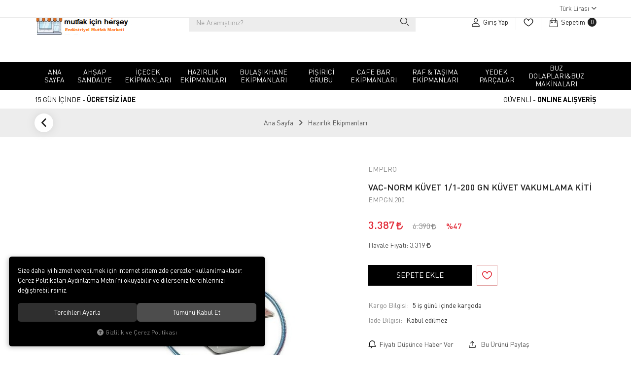

--- FILE ---
content_type: text/html; charset=UTF-8
request_url: https://www.mutfakicinhersey.com/vac-norm-kuvet-1-1-200-gn-kuvet-vakumlama-kiti
body_size: 114749
content:
<!DOCTYPE html>
<html lang="tr" data-dir="ltr">
<head>
	<!-- Tema 19 -->
	<meta charset="utf-8">
	<meta name="viewport" content="width=device-width, initial-scale=1, maximum-scale=5, user-scalable=yes"/>
	<title>Mutfak İçin Herşey</title>
	<meta name="description" content="cimbali espresso kahve makinesi, cancan portakal sıkma makinesi,cafe 28 otomatik portakal sıkma makinesi, nar sıkacağı,meşale çay kazanları, şelale çay kazanları, ateşe çay kazanları,remta çay kazanları,mizan çay kazanları,ışıkgaz çay kazanları, döküm tos">
	<meta name="keywords" content="cimbali espresso kahve makinesi, cancan portakal sıkma makinesi,cafe 28 otomatik portakal sıkma makinesi, nar sıkacağı,meşale çay kazanları, şelale çay kazanları, ateşe çay kazanları,remta çay kazanları,mizan çay kazanları,ışıkgaz çay kazanları, döküm tos">
	<meta name="robots" content="index,follow">
	<meta name="author" content="www.mutfakicinhersey.com">
	<meta name="msvalidate.01" content="">
	<meta name="yandex-verification" content="">
	<link rel="canonical" href="https://www.mutfakicinhersey.com/vac-norm-kuvet-1-1-200-gn-kuvet-vakumlama-kiti">
	<!-- BEGIN og -->
	<meta property="og:type" content="website">
	<meta property="og:url" content="https://www.mutfakicinhersey.com/vac-norm-kuvet-1-1-200-gn-kuvet-vakumlama-kiti">
	<meta property="og:title" content="VAC-NORM KÜVET 1/1-200 GN KÜVET VAKUMLAMA KİTİ, EMPERO, EMP.GN.200" />
	<meta property="og:description" content="%47 indirim, 3.387 TL">
	<meta property="og:site_name" content="çınar mutfak">	<meta property="og:image" content="https://www.mutfakicinhersey.com/UserFiles/Fotograflar/4482-vac-norm-kuvet-1-1-200-gn-kuvet-vakumlama-kiti-gastronom-kuvetlerempero-emp-gn-k-vac-b3c2-9.jpg">
	<meta property="og:image" content="https://www.mutfakicinhersey.com/UserFiles/Fotograflar/5226-3836-logo-mutfak-icin-hersey-200x70-png-logo-mutfak-icin-hersey-200x70.png">
	<!-- END og -->
	<link rel="icon" href="//www.mutfakicinhersey.com/UserFiles/Fotograflar/favicon.png">
	<link rel="preload" as="image" href="//www.mutfakicinhersey.com/UserFiles/Fotograflar/5226-3836-logo-mutfak-icin-hersey-200x70-png-logo-mutfak-icin-hersey-200x70.png" fetchpriority="high">
	<script>var curl = 'http://www.mutfakicinhersey.com', uurl = '//www.mutfakicinhersey.com/UserFiles', ModulName = 'Urun', ccurl = '//www.mutfakicinhersey.com', cdn = '//www.mutfakicinhersey.com/themes/cdn', VarsayilanResim = '//www.mutfakicinhersey.com/UserFiles/Fotograflar/thumbs/no-image.png', ParaBirimi = 'TRY', site = {"curl":"http:\/\/www.mutfakicinhersey.com","ModulName":"Urun","ccurl":"\/\/www.mutfakicinhersey.com","cdn":"\/\/www.mutfakicinhersey.com\/themes\/cdn","VarsayilanResim":"\/\/www.mutfakicinhersey.com\/UserFiles\/Fotograflar\/thumbs\/no-image.png","GecerliDil":"tr","VaryasyonlariListele":"0","ParaBirimi":"TRY","ParaBirimiSolIkon":"","ParaBirimiSagIkon":"<i class='fa fa-try'><\/i>","StokTakibi":"1","domain":"mutfakicinhersey.com","StoksuzFiyat":"1","GecerliUlke":null,"GecerliIl":null,"GecerliIlce":null,"GecerliMahalle":null,"mobil":false,"teklif":"0","AnonimFiyatGosterme":"0","isUser":false,"VEtiket":[],"kurye":"0","lurl":"\/\/www.mutfakicinhersey.com","GecerliBolge":null,"yuvarlama":"3","CerezMesaji":1,"cookies":{"google_ga":"cookies.marketing","google_ga4":"cookies.marketing","google_gtm":"cookies.marketing","criteo":"cookies.marketing","facebook_pixel":"cookies.marketing","google_adwords":"false"},"ayniSepet":false,"gucluSifre":0,"dhl":"0","google_ga":"UA-110064273-1","google_ga4":"","google_gtm":"","google_adwords":null,"firma":"\u00c7INAR END\u00dcSTR\u0130YEL MUTFAK LTD.\u015eT\u0130.","firmaKisa":"\u00e7\u0131nar mutfak","adresHarita":"0","stoksuzUrunNoIndex":0,"theme":"tema19"}, uye = {"mail":null,"adsoyad":null,"grup_id":null,"telif":0,"unvan":null,"vergi_no":null,"vergi_dairesi":null,"tckn":null,"tip":null,"nakitpuan":0,"nakitpuan_string":null,"smsIzin":null,"mailIzin":null,"bulten":null,"telefon":null}; var dil = {"cerezmesajitext":null,"cerezmesajikabul":null,"cerez1":"\u00c7erez Tercihleriniz"};</script>
	<script src="//www.mutfakicinhersey.com/themes/cdn/v2/jquery-3.6.0/jquery-3.6.0.min.js"></script>
	<script src="//www.mutfakicinhersey.com/themes/cdn/v2/scripts/kvkk.cookie.min.js?v=50872"></script>
	<link rel="stylesheet" href="//www.mutfakicinhersey.com/themes/tema19/css/css.demeti.min.css?v=50872">	<script defer>
		function frontend_cookies_google_ga1(){
			if(cookies.marketing){
			(function(i, s, o, g, r, a, m) {
			i['GoogleAnalyticsObject'] = r;
			i[r] = i[r] || function() {
			(i[r].q = i[r].q || []).push(arguments)
			}, i[r].l = 1 * new Date();
			a = s.createElement(o),
			m = s.getElementsByTagName(o)[0];
			a.async = 1;
			a.src = g;
			m.parentNode.insertBefore(a, m)
			})(window, document, 'script', '//www.google-analytics.com/analytics.js', 'ga');
			ga('create', 'UA-110064273-1', 'auto');
			ga('send', 'pageview');
			}
		}
		frontend_cookies_google_ga1();
	</script>
	
</head>
<body class="Urun">
<header class="main-header">
	<div class="top hide">
		<div class="container">
			<div class="top-inner">
				
<ul class="side-nav">
</ul>
								<div class="location dropdown item">
					<div class="dropdown-toggle" type="button" data-toggle="dropdown"></div>
					<div class="dropdown-menu">
												<p>Para Birimi Seçiniz</p>
						<ul class="currency">
														<li data-value="1"><label class="ParaBirimiDegistir" data-currency="TRY">Türk Lirası</label></li>
							<li data-value="0"><label class="ParaBirimiDegistir" data-currency="USD">DOLAR</label></li>
							<li data-value="0"><label class="ParaBirimiDegistir" data-currency="EUR">EURO</label></li>
						</ul>
					</div>
				</div>
			</div>
		</div>
	</div>
	<div class="header">
		<div class="container">
			<div class="header-inner">
				<div class="main-nav-toggle">
					<div class="icon">
						<svg class="open"><use xlink:href="#header-menu"></use></svg>
					</div>
				</div>
				<div class="logo">
					<a href="//www.mutfakicinhersey.com"><img src="//www.mutfakicinhersey.com/UserFiles/Fotograflar/5226-3836-logo-mutfak-icin-hersey-200x70-png-logo-mutfak-icin-hersey-200x70.png" width="200" height="70" alt="Mutfak İçin Herşey"></a>
				</div>
				<script>var KategoriID = "", MarkaID = "";</script>
<div class="search">
    <form id="AramaForm" action="/arama">
        <input type="text" name="Keyword" class="form-control" id="Kelime" value="" autocomplete="off" placeholder="Ne Aramıştınız?">
        <button id="SearchFormButton" aria-label="Ara"><svg><use xlink:href="#search"></use></svg></button>
    </form>
</div>
				<div class="user-nav">
										<a href="//www.mutfakicinhersey.com/giris" class="account item" aria-label="Giriş Yap">
						<div class="icon"><svg><use xlink:href="#user"></use></svg></div>
						<div class="text">Giriş Yap</div>
					</a>
					<a href="//www.mutfakicinhersey.com/Favoriler" class="favourites item" aria-label="Favorilerim"><div class="icon"><svg><use xlink:href="#heart"></use></svg></div></a>
					<div class="cart dropdown item">
						<div class="dropdown-toggle" type="button" data-toggle="dropdown">
							<div class="icon"><svg><use xlink:href="#shopping-bag"></use></svg></div>
							<div class="text">Sepetim</div>
							<div class="amount"></div>
						</div>
						<div class="dropdown-menu">
						</div>
					</div>
				</div>
			</div>
		</div>
	</div>
	<div class="main-nav-wrapper">
		<div class="main-nav-toggle">
			<div class="text">MENÜ</div>
			<div class="icon">
				<svg class="close"><use xlink:href="#close"></use></svg>
			</div>
		</div>
		<div class="container">
			<nav class="main-nav">
<ul class="top-nav">
	
	<li>
		<a href="https://www.mutfakicinhersey.com/anasayfa" target="_self"> ANA SAYFA</a>
	</li>
	<li>
		<a href="https://www.mutfakicinhersey.com/mobilya-kafe-masa-sandelye" target="_self">Ahşap Sandalye</a>
<i class="fa fa-angle-right" aria-hidden="true"></i>
<div class="sub-nav">
	<div class="sub-nav-inner">
		<ul class="list">
			<li>
				<a href="https://www.mutfakicinhersey.com/ahsap-sandalye" target="_self">Ahşap Sandalye</a>
			</li>
			<li>
				<a href="https://www.mutfakicinhersey.com/cafe-bar-sandalye-modelleri" target="_self">Bar Sandalyeleri</a>
			</li>
		</ul>
	</div>
</div>
	</li>
	<li>
		<a href="https://www.mutfakicinhersey.com/icecek-ekipmanlari" target="_self">İçecek Ekipmanları</a>
<i class="fa fa-angle-right" aria-hidden="true"></i>
<div class="sub-nav">
	<div class="sub-nav-inner">
		<ul class="list">
			<li>
				<a href="https://www.mutfakicinhersey.com/ice-slush-buzlas-makinalari" target="_self">Ice Slush & Buzlaş Makinaları</a>
			</li>
			<li>
				<a href="https://www.mutfakicinhersey.com/kahveci-demlikleri" target="_self">Kahveci Demlikleri</a>
			</li>
			<li>
				<a href="https://www.mutfakicinhersey.com/kahve-grubu" target="_self">Kahveye Dair Herşey</a>
			</li>
			<li>
				<a href="https://www.mutfakicinhersey.com/ayran-serbet-sogutuculari" target="_self">Limonata Şerbet&Ayran Makinaları</a>
			</li>
			<li>
				<a href="https://www.mutfakicinhersey.com/salep-sicak-cikolata-makinalari" target="_self">Sahlep&Sıcak Çikolata Makinaları</a>
			</li>
			<li>
				<a href="https://www.mutfakicinhersey.com/mesale-cay-kazanlari-0" target="_self">Çay Kazanları</a>
			</li>
			<li>
				<a href="https://www.mutfakicinhersey.com/cay-makinalari" target="_self">Çay Otomatları</a>
			</li>
			<li>
				<a href="https://www.mutfakicinhersey.com/semaverler" target="_self">Semaverler</a>
			</li>
			<li>
				<a href="https://www.mutfakicinhersey.com/sut-otomatlari" target="_self">Süt Otomatları</a>
			</li>
			<li>
				<a href="https://www.mutfakicinhersey.com/corba-kazanlari" target="_self">Çorba Potları</a>
			</li>
		</ul>
	</div>
</div>
	</li>
	<li>
		<a href="https://www.mutfakicinhersey.com/hazirlik-ekipmanlari" target="_self">Hazırlık Ekipmanları</a>
<i class="fa fa-angle-right" aria-hidden="true"></i>
<div class="sub-nav">
	<div class="sub-nav-inner">
		<ul class="list">
			<li>
				<a href="https://www.mutfakicinhersey.com/blenderlar" target="_self">El Blender ve Mikserler</a>
			</li>
			<li>
				<a href="https://www.mutfakicinhersey.com/bar-blenderleri" target="_self">Bar Blender</a>
			</li>
			<li>
				<a href="https://www.mutfakicinhersey.com/doner-eti-takma-apa" target="_self">Döner Eti Takma Aparatı</a>
			</li>
			<li>
				<a href="https://www.mutfakicinhersey.com/mutfak-robotlari" target="_self">Mutfak Robotları</a>
			</li>
			<li>
				<a href="https://www.mutfakicinhersey.com/sogan-dograma-makinalari" target="_self">Sebze Doğrama & Parçalama</a>
			</li>
			<li>
				<a href="https://www.mutfakicinhersey.com/hamur-acma-makinalari" target="_self">Hamur Açma Makinaları</a>
			</li>
			<li>
				<a href="https://www.mutfakicinhersey.com/hamur-yogurma-makinalari" target="_self">Hamur Yoğurma Makinaları</a>
			</li>
			<li>
				<a href="https://www.mutfakicinhersey.com/kiyma-makineleri" target="_self">Kıyma Makinaları</a>
			</li>
		</ul>
	</div>
</div>
	</li>
	<li>
		<a href="https://www.mutfakicinhersey.com/bulasikhane-ekipmanlari" target="_self">Bulaşıkhane Ekipmanları</a>
<i class="fa fa-angle-right" aria-hidden="true"></i>
<div class="sub-nav">
	<div class="sub-nav-inner">
		<ul class="list">
			<li>
				<a href="https://www.mutfakicinhersey.com/bulasik-yikama-makinalari" target="_self">Bulaşık Bardak Yıkama</a>
			</li>
			<li>
				<a href="https://www.mutfakicinhersey.com/on-yikama-duslari" target="_self">Ön Yıkama Duş Spreyi</a>
			</li>
		</ul>
	</div>
</div>
	</li>
	<li>
		<a href="https://www.mutfakicinhersey.com/pisirici-grubu" target="_self">Pişirici Grubu</a>
<i class="fa fa-angle-right" aria-hidden="true"></i>
<div class="sub-nav">
	<div class="sub-nav-inner">
		<ul class="list">
			<li>
				<a href="https://www.mutfakicinhersey.com/firinlar" target="_self">Fırınlar</a>
			</li>
			<li>
				<a href="https://www.mutfakicinhersey.com/doner-ocaklari-0" target="_self">Döner Ocakları</a>
			</li>
			<li>
				<a href="https://www.mutfakicinhersey.com/set-ustu-ocaklar" target="_self">Ocaklar</a>
			</li>
			<li>
				<a href="https://www.mutfakicinhersey.com/kuzineler" target="_self">Kuzineler</a>
			</li>
			<li>
				<a href="https://www.mutfakicinhersey.com/fritoz" target="_self">Fritözler</a>
			</li>
			<li>
				<a href="https://www.mutfakicinhersey.com/izgaralar" target="_self">Izgaralar</a>
			</li>
			<li>
				<a href="https://www.mutfakicinhersey.com/makarna-haslamalar" target="_self">Makarna Haşlamalar</a>
			</li>
			<li>
				<a href="https://www.mutfakicinhersey.com/pilic-cevirme-makinalari" target="_self">Piliç Çevirmeler</a>
			</li>
		</ul>
	</div>
</div>
	</li>
	<li>
		<a href="https://www.mutfakicinhersey.com/cafe-bar-ekipmanlari" target="_self">Cafe Bar Ekipmanları</a>
<i class="fa fa-angle-right" aria-hidden="true"></i>
<div class="sub-nav">
	<div class="sub-nav-inner">
		<ul class="list">
			<li>
				<a href="https://www.mutfakicinhersey.com/gida-dilimleme-makinalari" target="_self">Gıda Dilimleme Makinaları</a>
			</li>
			<li>
				<a href="https://www.mutfakicinhersey.com/kati-meyve-sikacaklari" target="_self">Katı Meyve Sıkacakları</a>
			</li>
			<li>
				<a href="https://www.mutfakicinhersey.com/lokma-dokme-makinalari" target="_self">Lokma Dökme Makinaları</a>
			</li>
			<li>
				<a href="https://www.mutfakicinhersey.com/benmariler" target="_self">Benmariler & Servis Üniteleri</a>
			</li>
			<li>
				<a href="https://www.mutfakicinhersey.com/tost-makinalari" target="_self">Tost Makinaları</a>
			</li>
			<li>
				<a href="https://www.mutfakicinhersey.com/[base64]" target="_self">Waffle & Bubble Makinaları</a>
			</li>
			<li>
				<a href="https://www.mutfakicinhersey.com/doner-kesme-makinalari" target="_self">Döner Kesme Makinaları</a>
			</li>
			<li>
				<a href="https://www.mutfakicinhersey.com/islak-hamburger-makinalari" target="_self">Islak Hamburger Makinaları</a>
			</li>
			<li>
				<a href="https://www.mutfakicinhersey.com/krep-makinalari" target="_self">Krep Makinaları</a>
			</li>
			<li>
				<a href="https://www.mutfakicinhersey.com/pankek-makinalari" target="_self">Pankek Makinaları</a>
			</li>
			<li>
				<a href="https://www.mutfakicinhersey.com/ogutuculer" target="_self">Öğütücü Makinaları</a>
			</li>
			<li>
				<a href="https://www.mutfakicinhersey.com/patates-dinlendirme" target="_self">Patates Dinlendirme</a>
			</li>
			<li>
				<a href="https://www.mutfakicinhersey.com/patates-soyma-makinalari" target="_self">Patates Soyma Makineleri</a>
			</li>
			<li>
				<a href="https://www.mutfakicinhersey.com/cancan-portakal-nar-sikacagi" target="_self">Narenciye Sıkacakları</a>
			</li>
			<li>
				<a href="https://www.mutfakicinhersey.com/ekmek-kizartma-makinalari" target="_self">Ekmek Kızartma Makinaları</a>
			</li>
			<li>
				<a href="https://www.mutfakicinhersey.com/boreklikler" target="_self">Böreklikler</a>
			</li>
			<li>
				<a href="https://www.mutfakicinhersey.com/ananas-soyma-makinesi" target="_self">Ananas Soyma Makinası</a>
			</li>
			<li>
				<a href="https://www.mutfakicinhersey.com/sosislikler" target="_self">Sosislikler</a>
			</li>
			<li>
				<a href="https://www.mutfakicinhersey.com/paslanmaz-mutfak-imalati" target="_self">Paslanmaz Mutfak İmalatı</a>
			</li>
		</ul>
	</div>
</div>
	</li>
	<li>
		<a href="https://www.mutfakicinhersey.com/tasima-ekipmanlari" target="_self">Raf & Taşıma Ekipmanları</a>
<i class="fa fa-angle-right" aria-hidden="true"></i>
<div class="sub-nav">
	<div class="sub-nav-inner">
		<ul class="list">
			<li>
				<a href="https://www.mutfakicinhersey.com/raf-sistemleri" target="_self">Raf Sistemleri</a>
			</li>
			<li>
				<a href="https://www.mutfakicinhersey.com/tasima-ekipmanlari" target="_self">Taşıma Ekipmanları</a>
			</li>
			<li>
				<a href="https://www.mutfakicinhersey.com/banket-arabalari" target="_self">Banket Arabaları</a>
			</li>
		</ul>
	</div>
</div>
	</li>
	<li>
		<a href="https://www.mutfakicinhersey.com/yedek-parcalar" target="_self">Yedek Parçalar</a>
<i class="fa fa-angle-right" aria-hidden="true"></i>
<div class="sub-nav">
	<div class="sub-nav-inner">
		<ul class="list">
			<li>
				<a href="https://www.mutfakicinhersey.com/cancan-yedek-parcalar" target="_self">Cancan Yedek Parçaları</a>
			</li>
			<li>
				<a href="https://www.mutfakicinhersey.com/cay-otomati" target="_self">Çay Otomatı Yedek Parçaları</a>
			</li>
			<li>
				<a href="https://www.mutfakicinhersey.com/fritoz-yedek-parca" target="_self">Fritöz Yedek Parçaları</a>
			</li>
			<li>
				<a href="https://www.mutfakicinhersey.com/empero-firin-yedek-parca" target="_self">Empero Fırın Yedek Parçaları</a>
			</li>
			<li>
				<a href="https://www.mutfakicinhersey.com/empero-bulasik-makinesi-yedek-parcalari" target="_self">Empero Bulaşık Makinesi Yedek Parçaları</a>
			</li>
			<li>
				<a href="https://www.mutfakicinhersey.com/empero-patates-soyma-makineleri" target="_self">Empero Patates Soyma Makineleri</a>
			</li>
			<li>
				<a href="https://www.mutfakicinhersey.com/cancan-otomatik-meyve-presi-yedek-parcalari" target="_self">Cancan Otomatik Meyve Presi Yedek Parçaları</a>
			</li>
		</ul>
	</div>
</div>
	</li>
	<li>
		<a href="https://www.mutfakicinhersey.com/buz-dolaplari" target="_self">Buz Dolapları&Buz Makinaları</a>
<i class="fa fa-angle-right" aria-hidden="true"></i>
<div class="sub-nav">
	<div class="sub-nav-inner">
		<ul class="list">
			<li>
				<a href="https://www.mutfakicinhersey.com/blast-freezer-sok-dondurucu" target="_self">Blast Freezer/Şok Dondurucu</a>
			</li>
			<li>
				<a href="https://www.mutfakicinhersey.com/buz-kiricilar" target="_self">Buz Kırıcılar</a>
			</li>
			<li>
				<a href="https://www.mutfakicinhersey.com/buz-makinasi" target="_self">Buz Makinası</a>
			</li>
			<li>
				<a href="https://www.mutfakicinhersey.com/dikey-tip-buzdolaplari" target="_self">Dikey Tip Buzdolapları</a>
			</li>
			<li>
				<a href="https://www.mutfakicinhersey.com/hazirlik-buzdolaplari" target="_self">Hazırlık Buzdolapları</a>
			</li>
			<li>
				<a href="https://www.mutfakicinhersey.com/krep-buzdolaplari" target="_self">Krep Buzdolapları</a>
			</li>
			<li>
				<a href="https://www.mutfakicinhersey.com/make-up-buzdolaplari" target="_self">Make Up Buzdolapları</a>
			</li>
			<li>
				<a href="https://www.mutfakicinhersey.com/pisirici-alti-buzdolaplari" target="_self">Pişirici Altı Buzdolapları</a>
			</li>
			<li>
				<a href="https://www.mutfakicinhersey.com/servis-buzdolaplari" target="_self">Servis Buzdolapları</a>
			</li>
			<li>
				<a href="https://www.mutfakicinhersey.com/tezgah-alti-mini" target="_self">Tezgah Altı Mini</a>
			</li>
			<li>
				<a href="https://www.mutfakicinhersey.com/tezgah-tip-buzdolaplari" target="_self">Tezgah Tip Buzdolaplar</a>
			</li>
		</ul>
	</div>
</div>
	</li>
</ul>
			</nav>
		</div>
	</div>
	<div class="shopping-wrapper hidden-xs">
		<div class="container">
			<ul>
				<li>15 GÜN İÇİNDE - <strong>ÜCRETSİZ İADE</strong></li>
				<li><strong></strong></li>
				<li>GÜVENLİ - <strong>ONLINE ALIŞVERİŞ</strong></li>
			</ul>
		</div>
	</div>
</header>
<div class="nav-backdrop"></div>
<script>var TemaCevirileri = '{"Toplam":"Toplam","Adet":"Adet","Sil":"Sil","AlisveriseDevamEt":"Alışverişe devam et","SiparisiTamamla":"Siparişi Tamamla","SepetinizBos":"Sepetinizde ürün bulunamadı.","EbultenOnayla":"Lütfen e-bülten aboneliğinizi onaylayınız","Filtreleme":"Filtrele"}', turl = '//www.mutfakicinhersey.com/themes/tema19', FiltreOtomatikCalistir = 1, HataMesaji = 2; TemaCevirileri = (TemaCevirileri && TemaCevirileri != undefined ? $.parseJSON(TemaCevirileri) : $.parseJSON('{}'));</script>
<div class="wrapper">
		<div class="breadcrumb-wrapper">
		<div class="container"><div class="breadcrumb">
	<ul class="list-unstyled">
				<li><a href="https://www.mutfakicinhersey.com"><span>Ana Sayfa</span></a></li>
		<li><a href="https://www.mutfakicinhersey.com/k/186/hazirlik-ekipmanlari"><span>Hazırlık Ekipmanları</span></a></li>
		<li class="last"><a href="https://www.mutfakicinhersey.com/vac-norm-kuvet-1-1-200-gn-kuvet-vakumlama-kiti"><h1>VAC-NORM KÜVET 1/1-200 GN KÜVET VAKUMLAMA KİTİ</h1></a></li>
	</ul>
</div></div>
	</div>
	<div class="product-detail-wrapper">
		<div class="hidden"><div id="UrunAdi">VAC-NORM KÜVET 1/1-200 GN KÜVET VAKUMLAMA KİTİ</div><div id="KategoriAdi">Hazırlık Ekipmanları</div></div><script>var UrunID = '3173', ID = '3060', curl = 'http://www.mutfakicinhersey.com', ModulName = 'Urun', EnBoySecimi = '0', SepetMinimum = '1', SepetArtis = '1', VaryasyonList = '', VaryasyonListJson = '', ResUrl = '//www.mutfakicinhersey.com/UserFiles/Fotograflar/', UrunFotoPlaceholder = '//www.mutfakicinhersey.com/themes/cdn/images/hipotenus/placeholder.gif', AksesuarList = '', NoImage = '//www.mutfakicinhersey.com/UserFiles/Fotograflar/thumbs/no-image.png', conversiondata = {"urunID":"3173","varyasyonID":"3060","fiyat":6390,"indirimliFiyat":3387,"kategoriler":["Haz\u0131rl\u0131k Ekipmanlar\u0131"],"paraBirimi":"EUR"}, Fotolar = '', StokDurumuVar = "VAR", StokDurumuYok = "TÜKENDİ", FavorilereEkle = "Favorilere Ekle", FavorilerdenSil = "Favorilerden Sil", FiyatHaberVer = "Fiyatı Düşünce Haber Ver", FiyatHaberVerme = "Fiyatı Düşünce Haber Verme", GelinceHaberVer = "Stoğa Girince Haber Ver", GelinceHaberVerme = "Stoğa Girince Haber Verme", degerinisecmediniz = ""; AksesuarList = (AksesuarList.length > 0 ? AksesuarList : JSON.stringify(new Array())); var productData = []; productData.image = "//www.mutfakicinhersey.com/UserFiles/Fotograflar/org/4482-vac-norm-kuvet-1-1-200-gn-kuvet-vakumlama-kiti-gastronom-kuvetlerempero-emp-gn-k-vac-b3c2-9.jpg"; productData.id = "3173"; productData.vid = "3060"; productData.name = document.getElementById('UrunAdi').innerText; productData.code = "EMP.GN.200"; productData.barcode = ""; productData.brand = "EMPERO"; productData.category = document.getElementById('KategoriAdi').innerText; productData.url = "https://www.mutfakicinhersey.com/vac-norm-kuvet-1-1-200-gn-kuvet-vakumlama-kiti"; if("3.387".length){ productData.price = "3.387"; productData.oldprice = "6.390"; }else{ productData.price = "6.390"; } if(typeof site !== "undefined"){ productData.currency = site.ParaBirimi; }else{ productData.currency = "<i class='fa fa-try'></i>"; }if(typeof conversiondata!="undefined") conversiondata["sayfa"]="detay",conversiondata["urunKodu"]="EMP.GN.200",conversiondata["urunAdi"]=document.getElementById('UrunAdi').innerText,conversiondata["gorsel"]="//www.mutfakicinhersey.com/UserFiles/Fotograflar/org/4482-vac-norm-kuvet-1-1-200-gn-kuvet-vakumlama-kiti-gastronom-kuvetlerempero-emp-gn-k-vac-b3c2-9.jpg",conversiondata["sonFiyat"]=(typeof conversiondata["promosyonluFiyat"] != "undefined") ? conversiondata["promosyonluFiyat"] : (typeof conversiondata["indirimliFiyat"] != "undefined") ? conversiondata["indirimliFiyat"] : conversiondata["fiyat"];if(typeof conversiondata!="undefined" && "EMPERO".length) conversiondata["marka"]="EMPERO"</script>
<script>var BuyukFotoConfig = { autoplay: false, infinite: false, fade: false, arrows: true, dots: false, asNavFor: '.product-thumbs-slider', touchMove: true, responsive: [{ breakpoint: 992, settings: {dots: true}}, { breakpoint: 479, settings: { dots: true, slidesToShow: 1.25 }}]}, KucukFotoSlideYonu = 1, KucukFotoSahneSayisi = 5, KucukFotoYol = '140', AksesuarTip = 0, AksesuarFiyat = 1, PaylasBaslik = "Mutfak İçin Herşey, ÇINAR ENDÜSTRİYEL MUTFAK LTD.ŞTİ.", PaylasText = "", PaylasUrl = "https://www.mutfakicinhersey.com/vac-norm-kuvet-1-1-200-gn-kuvet-vakumlama-kiti";</script>
<script>
	$('body').attr('data-siparis','0');
		$('body').attr('data-siparis','1');
	
</script>
<script src="//www.mutfakicinhersey.com/themes/cdn/v2/scripts/urun.detay.min.js?v=50872"></script>
<div class="product">
  <div class="container">
    <div class="row">
      <div class="col-xs-12 col-sm-6 col-md-7">
        <div class="product-image">
          <div class="product-images-container">
	<div class="product-images-slider-container">
		<div class="product-images-slider">
						<div class="images-item"><a href="//www.mutfakicinhersey.com/UserFiles/Fotograflar/org/4482-vac-norm-kuvet-1-1-200-gn-kuvet-vakumlama-kiti-gastronom-kuvetlerempero-emp-gn-k-vac-b3c2-9.jpg" data-lightbox="image-gallery" title="Mutfak İçin Herşey, ÇINAR ENDÜSTRİYEL MUTFAK LTD.ŞTİ."><img src="//www.mutfakicinhersey.com/UserFiles/Fotograflar/4482-vac-norm-kuvet-1-1-200-gn-kuvet-vakumlama-kiti-gastronom-kuvetlerempero-emp-gn-k-vac-b3c2-9.jpg" loading="lazy" data-zoom-image="//www.mutfakicinhersey.com/UserFiles/Fotograflar/org/4482-vac-norm-kuvet-1-1-200-gn-kuvet-vakumlama-kiti-gastronom-kuvetlerempero-emp-gn-k-vac-b3c2-9.jpg" width="600" height="600" alt="Mutfak İçin Herşey, ÇINAR ENDÜSTRİYEL MUTFAK LTD.ŞTİ."></a></div>
		</div>
	</div>
</div>
<script src="//www.mutfakicinhersey.com/themes/cdn/v2/scripts/b5.urun.fotograflar.v4.min.js?v=50872"></script>
          <ul class="labels">
            <li class="yeni" data-value="0"><span>Yeni</span></li>
          </ul>
        </div>
      </div>
      <div class="col-xs-12 col-sm-6 col-md-5">
        <div class="product-detail">
                    <a href="https://www.mutfakicinhersey.com/m/6/empero" class="brand">
            <img src="//www.mutfakicinhersey.com/UserFiles/Fotograflar/thumbs/" data-src="" alt="EMPERO">
            <div class="text">EMPERO</div>
          </a>
          <h2 id="baslik">VAC-NORM KÜVET 1/1-200 GN KÜVET VAKUMLAMA KİTİ</h2>
                    <span id="kod">EMP.GN.200</span>
          <p class="desc"></p>
          <div class="price">
                        <div id="indirimli-fiyat"><span id="indirimli">3.387 <i class='fa fa-try'></i></span></div>
            <div id="indirimsiz-fiyat"><span id="indirimsiz">6.390 <i class='fa fa-try'></i></span></div>
            <div id="indirim-orani"><span id="indirim">%47</span></div>
            <p class="jump-to-installments"></p>
          </div>
                    <p id="havale-fiyati">Havale Fiyatı: <span id="havale">3.319 <i class='fa fa-try'></i></span></p>
          
          
          <div id="aksesuarlar"></div>
          <div class="siparis">
              <input type="hidden" name="Adet" value="1">
              <button class="SepeteEkleButtonDetay" data-urun-id="3060" data="SepeteEkle" role="button">Sepete Ekle</button>
          </div>
                    <div class="stok-durumu btn"><span id="stok" class="stokvar">VAR</div>
                    <a href="javascript:void(0);" class="FavoriEkleSilButtonDetay" id="FavoriEkleSilButtonDetay" data-param="FavorilereEkle" data-type="1" data-message="Favorilere Ekle"><svg><use xlink:href="#heart"></use></svg><span class="text">Favorilere Ekle</span></a>
          <div class="clearfix"></div>
          <ul class="info hide">
            <li class="image-li" data-value=""><span>Fırsat</span></li>
                        <li><label>Kargo Bilgisi:</label> <span>5 iş günü içinde kargoda</span></li>
                        <li class="return" data-value="0" data-value-0="Kabul edilmez" data-value-1="14 gün içinde"><label>İade Bilgisi:</label> </li>
            </ul>
          <ul class="add-list">
            <li class="gelince"><a href="javascript:void(0);" class="GelinceHaberVerButtonDetay" id="GelinceHaberVerButtonDetay" data-param="GelinceHaberVer" data-type=""><svg><use xlink:href="#bell"></use></svg><span class="text"></span></a></li>
                        <li><a href="javascript:void(0);" class="FiyatiDusunceHaberVerButtonDetay" id="FiyatiDusunceHaberVerButtonDetay" data-param="FiyatiDusunceHaberVer" data-type="1"><svg><use xlink:href="#bell"></use></svg><span class="text">Fiyatı Düşünce Haber Ver</span></a></li>
            <li>
              <div class="share dropdown hidden-xs">
                <div class="dropdown-toggle" type="button" data-toggle="dropdown" aria-expanded="false"><svg><use xlink:href="#shareicon"></use></svg> Bu Ürünü Paylaş</div>
                <div class="dropdown-menu">
                  <div id="share"></div>
                </div>
              </div>
              <div class="share-on-mobile visible-xs"><svg><use xlink:href="#shareicon"></use></svg> Bu Ürünü Paylaş</div>
            </li>
          </ul>
          <div class="panel-group detail-menu" id="accordion">
    <div class="panel panel-default bilgi-tab">
        <div class="panel-heading">
            <h4 class="panel-title"><a data-toggle="collapse" data-parent="#accordion" aria-expanded="true"  href="#collapseOneTab"><span>Ürün Bilgisi</span><i class="fa fa-angle-down" aria-hidden="true"></i></a></h4>
        </div>
        <div id="collapseOneTab" class="panel-collapse collapse in">
            <div class="panel-body">
                <p>-530*325*200</p>

<p>-Ağırlık 3,2</p>

<p>-</p>

                
                <div class="kategori-urun-bilgi"></div>
                
            </div>
        </div>
    </div>
        <div class="panel panel-default taksit-tab">
        <div class="panel-heading">
            <h4 class="panel-title"><a data-toggle="collapse" data-parent="#accordion" href="#collapseTwoTab" class="collapsed"><span>Taksit Seçenekleri</span><i class="fa fa-angle-down" aria-hidden="true"></i></a></h4>
        </div>
        <div id="collapseTwoTab" class="panel-collapse collapse">
            <div class="panel-body">
				<div id="taksit-secenekleri">
					
<div class="row">
	
	<div class="col-xs-12 col-sm-6 col-md-4 col-lg-4">
		<table class="data-table taksit-table">
			
			<thead>
				<tr>
					<td class="logo" colspan="3" data-title="Advantage">
						<img src="//www.mutfakicinhersey.com/themes/genel/images/advantage.png" width="150" height="75" alt="Advantage">
					</td>
				</tr>
				<tr>
					<th class="header">Taksit</th>
					<td class="header">Taksit Tutarı</td>
					<td class="header">Toplam Tutar</td>
				</tr>
			</thead>
			<tbody>
				
				<tr>
					<th class="taksit">Peşin</th>
					<td class="taksit-tutari">3.581,08 <i class='fa fa-try'></i></td>
					<td class="toplam-tutar">3.581,08 <i class='fa fa-try'></i></td>
				</tr>
				<tr>
					<th class="taksit">2</th>
					<td class="taksit-tutari">1.822,55 <i class='fa fa-try'></i></td>
					<td class="toplam-tutar">3.645,09 <i class='fa fa-try'></i></td>
				</tr>
				<tr>
					<th class="taksit">3</th>
					<td class="taksit-tutari">1.238,06 <i class='fa fa-try'></i></td>
					<td class="toplam-tutar">3.714,18 <i class='fa fa-try'></i></td>
				</tr>
				<tr>
					<th class="taksit">4</th>
					<td class="taksit-tutari">945,74 <i class='fa fa-try'></i></td>
					<td class="toplam-tutar">3.782,94 <i class='fa fa-try'></i></td>
				</tr>
				<tr>
					<th class="taksit">5</th>
					<td class="taksit-tutari">770,47 <i class='fa fa-try'></i></td>
					<td class="toplam-tutar">3.852,37 <i class='fa fa-try'></i></td>
				</tr>
				<tr>
					<th class="taksit">6</th>
					<td class="taksit-tutari">653,52 <i class='fa fa-try'></i></td>
					<td class="toplam-tutar">3.921,13 <i class='fa fa-try'></i></td>
				</tr>
				<tr>
					<th class="taksit">7</th>
					<td class="taksit-tutari">569,98 <i class='fa fa-try'></i></td>
					<td class="toplam-tutar">3.989,89 <i class='fa fa-try'></i></td>
				</tr>
				<tr>
					<th class="taksit">8</th>
					<td class="taksit-tutari">507,37 <i class='fa fa-try'></i></td>
					<td class="toplam-tutar">4.058,98 <i class='fa fa-try'></i></td>
				</tr>
				<tr>
					<th class="taksit">9</th>
					<td class="taksit-tutari">458,71 <i class='fa fa-try'></i></td>
					<td class="toplam-tutar">4.128,41 <i class='fa fa-try'></i></td>
				</tr>
				<tr>
					<th class="taksit">10*</th>
					<td class="taksit-tutari">419,68 <i class='fa fa-try'></i></td>
					<td class="toplam-tutar">4.196,83 <i class='fa fa-try'></i></td>
				</tr>
				<tr>
					<th class="taksit">11*</th>
					<td class="taksit-tutari">387,81 <i class='fa fa-try'></i></td>
					<td class="toplam-tutar">4.265,93 <i class='fa fa-try'></i></td>
				</tr>
				<tr>
					<th class="taksit">12*</th>
					<td class="taksit-tutari">361,25 <i class='fa fa-try'></i></td>
					<td class="toplam-tutar">4.335,02 <i class='fa fa-try'></i></td>
				</tr>
			</tbody>
		</table>
	</div>
	<div class="col-xs-12 col-sm-6 col-md-4 col-lg-4">
		<table class="data-table taksit-table">
			
			<thead>
				<tr>
					<td class="logo" colspan="3" data-title="Axess">
						<img src="//www.mutfakicinhersey.com/themes/genel/images/axess.png" width="150" height="75" alt="Axess">
					</td>
				</tr>
				<tr>
					<th class="header">Taksit</th>
					<td class="header">Taksit Tutarı</td>
					<td class="header">Toplam Tutar</td>
				</tr>
			</thead>
			<tbody>
				
				<tr>
					<th class="taksit">Peşin</th>
					<td class="taksit-tutari">3.581,08 <i class='fa fa-try'></i></td>
					<td class="toplam-tutar">3.581,08 <i class='fa fa-try'></i></td>
				</tr>
				<tr>
					<th class="taksit">2</th>
					<td class="taksit-tutari">1.822,55 <i class='fa fa-try'></i></td>
					<td class="toplam-tutar">3.645,09 <i class='fa fa-try'></i></td>
				</tr>
				<tr>
					<th class="taksit">3</th>
					<td class="taksit-tutari">1.238,06 <i class='fa fa-try'></i></td>
					<td class="toplam-tutar">3.714,18 <i class='fa fa-try'></i></td>
				</tr>
				<tr>
					<th class="taksit">4</th>
					<td class="taksit-tutari">945,74 <i class='fa fa-try'></i></td>
					<td class="toplam-tutar">3.782,94 <i class='fa fa-try'></i></td>
				</tr>
				<tr>
					<th class="taksit">5</th>
					<td class="taksit-tutari">770,47 <i class='fa fa-try'></i></td>
					<td class="toplam-tutar">3.852,37 <i class='fa fa-try'></i></td>
				</tr>
				<tr>
					<th class="taksit">6</th>
					<td class="taksit-tutari">653,52 <i class='fa fa-try'></i></td>
					<td class="toplam-tutar">3.921,13 <i class='fa fa-try'></i></td>
				</tr>
				<tr>
					<th class="taksit">7</th>
					<td class="taksit-tutari">569,98 <i class='fa fa-try'></i></td>
					<td class="toplam-tutar">3.989,89 <i class='fa fa-try'></i></td>
				</tr>
				<tr>
					<th class="taksit">8</th>
					<td class="taksit-tutari">507,37 <i class='fa fa-try'></i></td>
					<td class="toplam-tutar">4.058,98 <i class='fa fa-try'></i></td>
				</tr>
				<tr>
					<th class="taksit">9</th>
					<td class="taksit-tutari">458,71 <i class='fa fa-try'></i></td>
					<td class="toplam-tutar">4.128,41 <i class='fa fa-try'></i></td>
				</tr>
				<tr>
					<th class="taksit">10*</th>
					<td class="taksit-tutari">419,68 <i class='fa fa-try'></i></td>
					<td class="toplam-tutar">4.196,83 <i class='fa fa-try'></i></td>
				</tr>
				<tr>
					<th class="taksit">11*</th>
					<td class="taksit-tutari">387,81 <i class='fa fa-try'></i></td>
					<td class="toplam-tutar">4.265,93 <i class='fa fa-try'></i></td>
				</tr>
				<tr>
					<th class="taksit">12*</th>
					<td class="taksit-tutari">361,25 <i class='fa fa-try'></i></td>
					<td class="toplam-tutar">4.335,02 <i class='fa fa-try'></i></td>
				</tr>
			</tbody>
		</table>
	</div>
	<div class="col-xs-12 col-sm-6 col-md-4 col-lg-4">
		<table class="data-table taksit-table">
			
			<thead>
				<tr>
					<td class="logo" colspan="3" data-title="Bonus">
						<img src="//www.mutfakicinhersey.com/themes/genel/images/bonus.png" width="150" height="75" alt="Bonus">
					</td>
				</tr>
				<tr>
					<th class="header">Taksit</th>
					<td class="header">Taksit Tutarı</td>
					<td class="header">Toplam Tutar</td>
				</tr>
			</thead>
			<tbody>
				
				<tr>
					<th class="taksit">Peşin</th>
					<td class="taksit-tutari">3.581,08 <i class='fa fa-try'></i></td>
					<td class="toplam-tutar">3.581,08 <i class='fa fa-try'></i></td>
				</tr>
				<tr>
					<th class="taksit">2</th>
					<td class="taksit-tutari">1.822,55 <i class='fa fa-try'></i></td>
					<td class="toplam-tutar">3.645,09 <i class='fa fa-try'></i></td>
				</tr>
				<tr>
					<th class="taksit">3</th>
					<td class="taksit-tutari">1.238,06 <i class='fa fa-try'></i></td>
					<td class="toplam-tutar">3.714,18 <i class='fa fa-try'></i></td>
				</tr>
				<tr>
					<th class="taksit">4</th>
					<td class="taksit-tutari">945,74 <i class='fa fa-try'></i></td>
					<td class="toplam-tutar">3.782,94 <i class='fa fa-try'></i></td>
				</tr>
				<tr>
					<th class="taksit">5</th>
					<td class="taksit-tutari">770,47 <i class='fa fa-try'></i></td>
					<td class="toplam-tutar">3.852,37 <i class='fa fa-try'></i></td>
				</tr>
				<tr>
					<th class="taksit">6</th>
					<td class="taksit-tutari">653,52 <i class='fa fa-try'></i></td>
					<td class="toplam-tutar">3.921,13 <i class='fa fa-try'></i></td>
				</tr>
				<tr>
					<th class="taksit">7</th>
					<td class="taksit-tutari">569,98 <i class='fa fa-try'></i></td>
					<td class="toplam-tutar">3.989,89 <i class='fa fa-try'></i></td>
				</tr>
				<tr>
					<th class="taksit">8</th>
					<td class="taksit-tutari">507,37 <i class='fa fa-try'></i></td>
					<td class="toplam-tutar">4.058,98 <i class='fa fa-try'></i></td>
				</tr>
				<tr>
					<th class="taksit">9</th>
					<td class="taksit-tutari">458,71 <i class='fa fa-try'></i></td>
					<td class="toplam-tutar">4.128,41 <i class='fa fa-try'></i></td>
				</tr>
				<tr>
					<th class="taksit">10*</th>
					<td class="taksit-tutari">419,68 <i class='fa fa-try'></i></td>
					<td class="toplam-tutar">4.196,83 <i class='fa fa-try'></i></td>
				</tr>
				<tr>
					<th class="taksit">11*</th>
					<td class="taksit-tutari">387,81 <i class='fa fa-try'></i></td>
					<td class="toplam-tutar">4.265,93 <i class='fa fa-try'></i></td>
				</tr>
				<tr>
					<th class="taksit">12*</th>
					<td class="taksit-tutari">361,25 <i class='fa fa-try'></i></td>
					<td class="toplam-tutar">4.335,02 <i class='fa fa-try'></i></td>
				</tr>
			</tbody>
		</table>
	</div>
	<div class="col-xs-12 col-sm-6 col-md-4 col-lg-4">
		<table class="data-table taksit-table">
			
			<thead>
				<tr>
					<td class="logo" colspan="3" data-title="Card Finans">
						<img src="//www.mutfakicinhersey.com/themes/genel/images/cardfinans.png" width="150" height="75" alt="Cardfinans">
					</td>
				</tr>
				<tr>
					<th class="header">Taksit</th>
					<td class="header">Taksit Tutarı</td>
					<td class="header">Toplam Tutar</td>
				</tr>
			</thead>
			<tbody>
				
				<tr>
					<th class="taksit">Peşin</th>
					<td class="taksit-tutari">3.581,08 <i class='fa fa-try'></i></td>
					<td class="toplam-tutar">3.581,08 <i class='fa fa-try'></i></td>
				</tr>
				<tr>
					<th class="taksit">2</th>
					<td class="taksit-tutari">1.822,55 <i class='fa fa-try'></i></td>
					<td class="toplam-tutar">3.645,09 <i class='fa fa-try'></i></td>
				</tr>
				<tr>
					<th class="taksit">3</th>
					<td class="taksit-tutari">1.238,06 <i class='fa fa-try'></i></td>
					<td class="toplam-tutar">3.714,18 <i class='fa fa-try'></i></td>
				</tr>
				<tr>
					<th class="taksit">4</th>
					<td class="taksit-tutari">945,74 <i class='fa fa-try'></i></td>
					<td class="toplam-tutar">3.782,94 <i class='fa fa-try'></i></td>
				</tr>
				<tr>
					<th class="taksit">5</th>
					<td class="taksit-tutari">770,47 <i class='fa fa-try'></i></td>
					<td class="toplam-tutar">3.852,37 <i class='fa fa-try'></i></td>
				</tr>
				<tr>
					<th class="taksit">6</th>
					<td class="taksit-tutari">653,52 <i class='fa fa-try'></i></td>
					<td class="toplam-tutar">3.921,13 <i class='fa fa-try'></i></td>
				</tr>
				<tr>
					<th class="taksit">7</th>
					<td class="taksit-tutari">569,98 <i class='fa fa-try'></i></td>
					<td class="toplam-tutar">3.989,89 <i class='fa fa-try'></i></td>
				</tr>
				<tr>
					<th class="taksit">8</th>
					<td class="taksit-tutari">507,37 <i class='fa fa-try'></i></td>
					<td class="toplam-tutar">4.058,98 <i class='fa fa-try'></i></td>
				</tr>
				<tr>
					<th class="taksit">9</th>
					<td class="taksit-tutari">458,71 <i class='fa fa-try'></i></td>
					<td class="toplam-tutar">4.128,41 <i class='fa fa-try'></i></td>
				</tr>
				<tr>
					<th class="taksit">10*</th>
					<td class="taksit-tutari">419,68 <i class='fa fa-try'></i></td>
					<td class="toplam-tutar">4.196,83 <i class='fa fa-try'></i></td>
				</tr>
				<tr>
					<th class="taksit">11*</th>
					<td class="taksit-tutari">387,81 <i class='fa fa-try'></i></td>
					<td class="toplam-tutar">4.265,93 <i class='fa fa-try'></i></td>
				</tr>
				<tr>
					<th class="taksit">12*</th>
					<td class="taksit-tutari">361,25 <i class='fa fa-try'></i></td>
					<td class="toplam-tutar">4.335,02 <i class='fa fa-try'></i></td>
				</tr>
			</tbody>
		</table>
	</div>
	<div class="col-xs-12 col-sm-6 col-md-4 col-lg-4">
		<table class="data-table taksit-table">
			
			<thead>
				<tr>
					<td class="logo" colspan="3" data-title="Combo">
						<img src="//www.mutfakicinhersey.com/themes/genel/images/ziraat-bankkart.png" width="150" height="75" alt="Ziraat Bankkart Combo">
					</td>
				</tr>
				<tr>
					<th class="header">Taksit</th>
					<td class="header">Taksit Tutarı</td>
					<td class="header">Toplam Tutar</td>
				</tr>
			</thead>
			<tbody>
				
				<tr>
					<th class="taksit">Peşin</th>
					<td class="taksit-tutari">3.581,08 <i class='fa fa-try'></i></td>
					<td class="toplam-tutar">3.581,08 <i class='fa fa-try'></i></td>
				</tr>
				<tr>
					<th class="taksit">2</th>
					<td class="taksit-tutari">1.822,55 <i class='fa fa-try'></i></td>
					<td class="toplam-tutar">3.645,09 <i class='fa fa-try'></i></td>
				</tr>
				<tr>
					<th class="taksit">3</th>
					<td class="taksit-tutari">1.238,06 <i class='fa fa-try'></i></td>
					<td class="toplam-tutar">3.714,18 <i class='fa fa-try'></i></td>
				</tr>
				<tr>
					<th class="taksit">4</th>
					<td class="taksit-tutari">945,74 <i class='fa fa-try'></i></td>
					<td class="toplam-tutar">3.782,94 <i class='fa fa-try'></i></td>
				</tr>
				<tr>
					<th class="taksit">5</th>
					<td class="taksit-tutari">770,47 <i class='fa fa-try'></i></td>
					<td class="toplam-tutar">3.852,37 <i class='fa fa-try'></i></td>
				</tr>
				<tr>
					<th class="taksit">6</th>
					<td class="taksit-tutari">653,52 <i class='fa fa-try'></i></td>
					<td class="toplam-tutar">3.921,13 <i class='fa fa-try'></i></td>
				</tr>
				<tr>
					<th class="taksit">7</th>
					<td class="taksit-tutari">569,98 <i class='fa fa-try'></i></td>
					<td class="toplam-tutar">3.989,89 <i class='fa fa-try'></i></td>
				</tr>
				<tr>
					<th class="taksit">8</th>
					<td class="taksit-tutari">507,37 <i class='fa fa-try'></i></td>
					<td class="toplam-tutar">4.058,98 <i class='fa fa-try'></i></td>
				</tr>
				<tr>
					<th class="taksit">9</th>
					<td class="taksit-tutari">458,71 <i class='fa fa-try'></i></td>
					<td class="toplam-tutar">4.128,41 <i class='fa fa-try'></i></td>
				</tr>
				<tr>
					<th class="taksit">10*</th>
					<td class="taksit-tutari">419,68 <i class='fa fa-try'></i></td>
					<td class="toplam-tutar">4.196,83 <i class='fa fa-try'></i></td>
				</tr>
				<tr>
					<th class="taksit">11*</th>
					<td class="taksit-tutari">387,81 <i class='fa fa-try'></i></td>
					<td class="toplam-tutar">4.265,93 <i class='fa fa-try'></i></td>
				</tr>
				<tr>
					<th class="taksit">12*</th>
					<td class="taksit-tutari">361,25 <i class='fa fa-try'></i></td>
					<td class="toplam-tutar">4.335,02 <i class='fa fa-try'></i></td>
				</tr>
			</tbody>
		</table>
	</div>
	<div class="col-xs-12 col-sm-6 col-md-4 col-lg-4">
		<table class="data-table taksit-table">
			
			<thead>
				<tr>
					<td class="logo" colspan="3" data-title="Maximum">
						<img src="//www.mutfakicinhersey.com/themes/genel/images/maximum.png" width="150" height="75" alt="Maximum">
					</td>
				</tr>
				<tr>
					<th class="header">Taksit</th>
					<td class="header">Taksit Tutarı</td>
					<td class="header">Toplam Tutar</td>
				</tr>
			</thead>
			<tbody>
				
				<tr>
					<th class="taksit">Peşin</th>
					<td class="taksit-tutari">3.581,08 <i class='fa fa-try'></i></td>
					<td class="toplam-tutar">3.581,08 <i class='fa fa-try'></i></td>
				</tr>
				<tr>
					<th class="taksit">2</th>
					<td class="taksit-tutari">1.822,55 <i class='fa fa-try'></i></td>
					<td class="toplam-tutar">3.645,09 <i class='fa fa-try'></i></td>
				</tr>
				<tr>
					<th class="taksit">3</th>
					<td class="taksit-tutari">1.238,06 <i class='fa fa-try'></i></td>
					<td class="toplam-tutar">3.714,18 <i class='fa fa-try'></i></td>
				</tr>
				<tr>
					<th class="taksit">4</th>
					<td class="taksit-tutari">945,74 <i class='fa fa-try'></i></td>
					<td class="toplam-tutar">3.782,94 <i class='fa fa-try'></i></td>
				</tr>
				<tr>
					<th class="taksit">5</th>
					<td class="taksit-tutari">770,47 <i class='fa fa-try'></i></td>
					<td class="toplam-tutar">3.852,37 <i class='fa fa-try'></i></td>
				</tr>
				<tr>
					<th class="taksit">6</th>
					<td class="taksit-tutari">653,52 <i class='fa fa-try'></i></td>
					<td class="toplam-tutar">3.921,13 <i class='fa fa-try'></i></td>
				</tr>
				<tr>
					<th class="taksit">7</th>
					<td class="taksit-tutari">569,98 <i class='fa fa-try'></i></td>
					<td class="toplam-tutar">3.989,89 <i class='fa fa-try'></i></td>
				</tr>
				<tr>
					<th class="taksit">8</th>
					<td class="taksit-tutari">507,37 <i class='fa fa-try'></i></td>
					<td class="toplam-tutar">4.058,98 <i class='fa fa-try'></i></td>
				</tr>
				<tr>
					<th class="taksit">9</th>
					<td class="taksit-tutari">458,71 <i class='fa fa-try'></i></td>
					<td class="toplam-tutar">4.128,41 <i class='fa fa-try'></i></td>
				</tr>
				<tr>
					<th class="taksit">10*</th>
					<td class="taksit-tutari">419,68 <i class='fa fa-try'></i></td>
					<td class="toplam-tutar">4.196,83 <i class='fa fa-try'></i></td>
				</tr>
				<tr>
					<th class="taksit">11*</th>
					<td class="taksit-tutari">387,81 <i class='fa fa-try'></i></td>
					<td class="toplam-tutar">4.265,93 <i class='fa fa-try'></i></td>
				</tr>
				<tr>
					<th class="taksit">12*</th>
					<td class="taksit-tutari">361,25 <i class='fa fa-try'></i></td>
					<td class="toplam-tutar">4.335,02 <i class='fa fa-try'></i></td>
				</tr>
			</tbody>
		</table>
	</div>
	<div class="col-xs-12 col-sm-6 col-md-4 col-lg-4">
		<table class="data-table taksit-table">
			
			<thead>
				<tr>
					<td class="logo" colspan="3" data-title="Paraf">
						<img src="//www.mutfakicinhersey.com/themes/genel/images/paraf.png" width="150" height="75" alt="Paraf">
					</td>
				</tr>
				<tr>
					<th class="header">Taksit</th>
					<td class="header">Taksit Tutarı</td>
					<td class="header">Toplam Tutar</td>
				</tr>
			</thead>
			<tbody>
				
				<tr>
					<th class="taksit">Peşin</th>
					<td class="taksit-tutari">3.581,08 <i class='fa fa-try'></i></td>
					<td class="toplam-tutar">3.581,08 <i class='fa fa-try'></i></td>
				</tr>
				<tr>
					<th class="taksit">2</th>
					<td class="taksit-tutari">1.822,55 <i class='fa fa-try'></i></td>
					<td class="toplam-tutar">3.645,09 <i class='fa fa-try'></i></td>
				</tr>
				<tr>
					<th class="taksit">3</th>
					<td class="taksit-tutari">1.238,06 <i class='fa fa-try'></i></td>
					<td class="toplam-tutar">3.714,18 <i class='fa fa-try'></i></td>
				</tr>
				<tr>
					<th class="taksit">4</th>
					<td class="taksit-tutari">945,74 <i class='fa fa-try'></i></td>
					<td class="toplam-tutar">3.782,94 <i class='fa fa-try'></i></td>
				</tr>
				<tr>
					<th class="taksit">5</th>
					<td class="taksit-tutari">770,47 <i class='fa fa-try'></i></td>
					<td class="toplam-tutar">3.852,37 <i class='fa fa-try'></i></td>
				</tr>
				<tr>
					<th class="taksit">6</th>
					<td class="taksit-tutari">653,52 <i class='fa fa-try'></i></td>
					<td class="toplam-tutar">3.921,13 <i class='fa fa-try'></i></td>
				</tr>
				<tr>
					<th class="taksit">7</th>
					<td class="taksit-tutari">569,98 <i class='fa fa-try'></i></td>
					<td class="toplam-tutar">3.989,89 <i class='fa fa-try'></i></td>
				</tr>
				<tr>
					<th class="taksit">8</th>
					<td class="taksit-tutari">507,37 <i class='fa fa-try'></i></td>
					<td class="toplam-tutar">4.058,98 <i class='fa fa-try'></i></td>
				</tr>
				<tr>
					<th class="taksit">9</th>
					<td class="taksit-tutari">458,71 <i class='fa fa-try'></i></td>
					<td class="toplam-tutar">4.128,41 <i class='fa fa-try'></i></td>
				</tr>
				<tr>
					<th class="taksit">10*</th>
					<td class="taksit-tutari">419,68 <i class='fa fa-try'></i></td>
					<td class="toplam-tutar">4.196,83 <i class='fa fa-try'></i></td>
				</tr>
				<tr>
					<th class="taksit">11*</th>
					<td class="taksit-tutari">387,81 <i class='fa fa-try'></i></td>
					<td class="toplam-tutar">4.265,93 <i class='fa fa-try'></i></td>
				</tr>
				<tr>
					<th class="taksit">12*</th>
					<td class="taksit-tutari">361,25 <i class='fa fa-try'></i></td>
					<td class="toplam-tutar">4.335,02 <i class='fa fa-try'></i></td>
				</tr>
			</tbody>
		</table>
	</div>
	<div class="col-xs-12 col-sm-6 col-md-4 col-lg-4">
		<table class="data-table taksit-table">
			
			<thead>
				<tr>
					<td class="logo" colspan="3" data-title="World Kart">
						<img src="//www.mutfakicinhersey.com/themes/genel/images/world.png" width="150" height="75" alt="World">
					</td>
				</tr>
				<tr>
					<th class="header">Taksit</th>
					<td class="header">Taksit Tutarı</td>
					<td class="header">Toplam Tutar</td>
				</tr>
			</thead>
			<tbody>
				
				<tr>
					<th class="taksit">Peşin</th>
					<td class="taksit-tutari">3.581,08 <i class='fa fa-try'></i></td>
					<td class="toplam-tutar">3.581,08 <i class='fa fa-try'></i></td>
				</tr>
				<tr>
					<th class="taksit">2</th>
					<td class="taksit-tutari">1.822,55 <i class='fa fa-try'></i></td>
					<td class="toplam-tutar">3.645,09 <i class='fa fa-try'></i></td>
				</tr>
				<tr>
					<th class="taksit">3</th>
					<td class="taksit-tutari">1.238,06 <i class='fa fa-try'></i></td>
					<td class="toplam-tutar">3.714,18 <i class='fa fa-try'></i></td>
				</tr>
				<tr>
					<th class="taksit">4</th>
					<td class="taksit-tutari">945,74 <i class='fa fa-try'></i></td>
					<td class="toplam-tutar">3.782,94 <i class='fa fa-try'></i></td>
				</tr>
				<tr>
					<th class="taksit">5</th>
					<td class="taksit-tutari">770,47 <i class='fa fa-try'></i></td>
					<td class="toplam-tutar">3.852,37 <i class='fa fa-try'></i></td>
				</tr>
				<tr>
					<th class="taksit">6</th>
					<td class="taksit-tutari">653,52 <i class='fa fa-try'></i></td>
					<td class="toplam-tutar">3.921,13 <i class='fa fa-try'></i></td>
				</tr>
				<tr>
					<th class="taksit">7</th>
					<td class="taksit-tutari">569,98 <i class='fa fa-try'></i></td>
					<td class="toplam-tutar">3.989,89 <i class='fa fa-try'></i></td>
				</tr>
				<tr>
					<th class="taksit">8</th>
					<td class="taksit-tutari">507,37 <i class='fa fa-try'></i></td>
					<td class="toplam-tutar">4.058,98 <i class='fa fa-try'></i></td>
				</tr>
				<tr>
					<th class="taksit">9</th>
					<td class="taksit-tutari">458,71 <i class='fa fa-try'></i></td>
					<td class="toplam-tutar">4.128,41 <i class='fa fa-try'></i></td>
				</tr>
				<tr>
					<th class="taksit">10*</th>
					<td class="taksit-tutari">419,68 <i class='fa fa-try'></i></td>
					<td class="toplam-tutar">4.196,83 <i class='fa fa-try'></i></td>
				</tr>
				<tr>
					<th class="taksit">11*</th>
					<td class="taksit-tutari">387,81 <i class='fa fa-try'></i></td>
					<td class="toplam-tutar">4.265,93 <i class='fa fa-try'></i></td>
				</tr>
				<tr>
					<th class="taksit">12*</th>
					<td class="taksit-tutari">361,25 <i class='fa fa-try'></i></td>
					<td class="toplam-tutar">4.335,02 <i class='fa fa-try'></i></td>
				</tr>
			</tbody>
		</table>
	</div>
</div>
				</div>
            </div>
        </div>
    </div>
        <div class="panel panel-default yorum-tab">
        <div class="panel-heading">
            <h4 class="panel-title"><a data-toggle="collapse" data-parent="#accordion" href="#collapseThreeTab" class="collapsed"><span>Yorumlar <small>(0)</small></span><i class="fa fa-angle-down" aria-hidden="true"></i></a></h4>
        </div>
        <div id="collapseThreeTab" class="panel-collapse collapse">
            <div class="panel-body">
                <script>var kategori = 'urunler', kategoriid = '3060', curl = 'http://www.mutfakicinhersey.com', ModulName = 'Urun';</script>
<script src="//www.mutfakicinhersey.com/themes/cdn/v2/scripts/yorum.ekle.min.js?v=50872"></script>
<form method="post" id="YorumForm">
<h3 class="theme-h3">Bu ürünü denediniz mi? Yorum ekleyin</h3>
  <div class="form-group"><input type="text" class="form-control" name="Baslik" data-rule-required="true" placeholder="Yorum Konusu"></div>
  <div class="form-group"><textarea name="Mesaj" class="form-control" id="Mesaj" data-rule-required="true" placeholder="Yorumunuz"></textarea></div>
  <div class="row">    <div class="col-xs-6 col-sm-4">
      <div class="form-group"><input type="text" class="form-control" name="AdSoyad" data-rule-required="true" placeholder="Adınız Soyadınız"></div>
    </div>    <div class="col-xs-6 col-sm-4">
      <div class="form-group"><input type="text" class="form-control" name="Mail" data-rule-required="true" data-rule-email="true" placeholder="E-mail Adresiniz"></div>
    </div>
        <div class="col-xs-12 col-sm-4">
      <div class="form-group security-code">
        <img src="//www.mutfakicinhersey.com/guvenlikkodu/yorum" width="65" height="28" alt="Güvenlik Kodu" class="securitycode" name="GuvenlikKodu" id="GuvenlikKodu">
        <a class="btn btn-sm refresh" href="javascript:void(0);" onclick="javascript:RefreshCaptcha('img.securitycode');"><i class="fa fa-refresh"></i></a>
        <input class="form-control" type="number" name="GuvenlikKodu" placeholder="Güvenlik Kodu" data-rule-required="true" data-rule-guvenlikkodu="true">
      </div>
    </div>
  </div>
  <div class="form-group text-right">
    <button type="button" id="YorumEkle">Yorum Yap</button>
  </div>
</form>

<script src="//www.mutfakicinhersey.com/themes/cdn/v2/scripts/yorum.listele.min.js?v=50872"></script>
<div id="YorumYokContainer">
  <p>Ürüne ait yorum bulunmamaktadır.</p>
</div>
<div id="YorumContainer">
  
</div>

            </div>
        </div>
    </div>
    
</div>
        </div>
      </div>
    </div>
  </div>
</div><div class="home-new-products">
	<div class="container">
		<div class="title">Benzer Ürünler</div>
		<div class="product-carousel">
			
			<div class="item">
				<div class="product-item">
  <div class="image">
    <a href="https://www.mutfakicinhersey.com/u/3106/hamur-beze-makinasi-" class="image-inner">
      <div class="lazy"><img src="//www.mutfakicinhersey.com/UserFiles/Fotograflar/thumbs/4529-hamur-beze-makinasi-beze.jpg" width="235" height="235" alt="HAMUR BEZE MAKİNASI "></div>
    </a>
        <div class="buttons">
      <button class="FavoriEkleSilButton" data-param="FavorilereEkle" data-type="1" data-urun-id="3106"><svg><use xlink:href="#heart"></use></svg></button>
      <button class="SepeteEkleButton" data-urun-id="3106" data-birim="1"><svg><use xlink:href="#shopping-bag"></use></svg></button>
    </div>
  </div>
  <ul class="labels">
    <li class="yeni" data-value=""><span>Yeni</span></li>
    <li class="kampanya" data-value=""><span>Kampanya</span></li>
    <li class="ucretsiz-kargo" data-value="0"><span>Ücretsiz Kargo</span></li>
  </ul>
  <div class="detail">
    <a href="https://www.mutfakicinhersey.com/u/3106/hamur-beze-makinasi-" class="name">HAMUR BEZE MAKİNASI </a>
    <div class="price">
			      <div class="discounted-price">66.117<i class='fa fa-try'></i></div>
      <div class="old-price">124.748<i class='fa fa-try'></i></div>
      <span class="discount">%47</span>
      </div>
  </div>
</div>
			</div>
			
			<div class="item">
				<div class="product-item">
  <div class="image">
    <a href="https://www.mutfakicinhersey.com/2-yanisli-gazli-yer-ocagi" class="image-inner">
      <div class="lazy"><img src="//www.mutfakicinhersey.com/UserFiles/Fotograflar/thumbs/4813-2-yanisli-gazli-yer-ocagi-110000517420989.jpg" width="235" height="235" alt="2 YANIŞLI GAZLI YER OCAĞI "></div>
    </a>
        <div class="buttons">
      <button class="FavoriEkleSilButton" data-param="FavorilereEkle" data-type="1" data-urun-id="3385"><svg><use xlink:href="#heart"></use></svg></button>
      <button class="SepeteEkleButton" data-urun-id="3385" data-birim="1"><svg><use xlink:href="#shopping-bag"></use></svg></button>
    </div>
  </div>
  <ul class="labels">
    <li class="yeni" data-value=""><span>Yeni</span></li>
    <li class="kampanya" data-value=""><span>Kampanya</span></li>
    <li class="ucretsiz-kargo" data-value="0"><span>Ücretsiz Kargo</span></li>
  </ul>
  <div class="detail">
    <a href="https://www.mutfakicinhersey.com/2-yanisli-gazli-yer-ocagi" class="name">2 YANIŞLI GAZLI YER OCAĞI </a>
    <div class="price">
			      <div class="discounted-price">24.512<i class='fa fa-try'></i></div>
      <div class="old-price">46.248<i class='fa fa-try'></i></div>
      <span class="discount">%47</span>
      </div>
  </div>
</div>
			</div>
			
			<div class="item">
				<div class="product-item">
  <div class="image">
    <a href="https://www.mutfakicinhersey.com/u/3326/elektrikli-fritoz-dolapli-" class="image-inner">
      <div class="lazy"><img src="//www.mutfakicinhersey.com/UserFiles/Fotograflar/thumbs/4754-elektrikli-fritoz-dolapli-77774.jpg" width="235" height="235" alt="ELEKTRİKLİ FRİTÖZ DOLAPLI  "></div>
    </a>
        <div class="buttons">
      <button class="FavoriEkleSilButton" data-param="FavorilereEkle" data-type="1" data-urun-id="3326"><svg><use xlink:href="#heart"></use></svg></button>
      <button class="SepeteEkleButton" data-urun-id="3326" data-birim="1"><svg><use xlink:href="#shopping-bag"></use></svg></button>
    </div>
  </div>
  <ul class="labels">
    <li class="yeni" data-value=""><span>Yeni</span></li>
    <li class="kampanya" data-value=""><span>Kampanya</span></li>
    <li class="ucretsiz-kargo" data-value="0"><span>Ücretsiz Kargo</span></li>
  </ul>
  <div class="detail">
    <a href="https://www.mutfakicinhersey.com/u/3326/elektrikli-fritoz-dolapli-" class="name">ELEKTRİKLİ FRİTÖZ DOLAPLI  </a>
    <div class="price">
			      <div class="discounted-price">102.561<i class='fa fa-try'></i></div>
      <div class="old-price">193.511<i class='fa fa-try'></i></div>
      <span class="discount">%47</span>
      </div>
  </div>
</div>
			</div>
			
			<div class="item">
				<div class="product-item">
  <div class="image">
    <a href="https://www.mutfakicinhersey.com/5-brulorlu-gazli-salamander-izgara-emp-psg-5" class="image-inner">
      <div class="lazy"><img src="//www.mutfakicinhersey.com/UserFiles/Fotograflar/thumbs/1697-5-brulorlu-gazli-salamander-izgara-emp-psg-5-1604911106779cc-jpg-1604911106779cc.jpg" width="235" height="235" alt="5 Brülörlü Gazlı Salamander Izgara EMP.PSG.5	"></div>
    </a>
        <div class="buttons">
      <button class="FavoriEkleSilButton" data-param="FavorilereEkle" data-type="1" data-urun-id="1038"><svg><use xlink:href="#heart"></use></svg></button>
      <button class="SepeteEkleButton" data-urun-id="1038" data-birim="1"><svg><use xlink:href="#shopping-bag"></use></svg></button>
    </div>
  </div>
  <ul class="labels">
    <li class="yeni" data-value=""><span>Yeni</span></li>
    <li class="kampanya" data-value=""><span>Kampanya</span></li>
    <li class="ucretsiz-kargo" data-value="0"><span>Ücretsiz Kargo</span></li>
  </ul>
  <div class="detail">
    <a href="https://www.mutfakicinhersey.com/5-brulorlu-gazli-salamander-izgara-emp-psg-5" class="name">5 Brülörlü Gazlı Salamander Izgara EMP.PSG.5	</a>
    <div class="price">
			      <div class="discounted-price">51.120<i class='fa fa-try'></i></div>
      <div class="old-price">96.452<i class='fa fa-try'></i></div>
      <span class="discount">%47</span>
      </div>
  </div>
</div>
			</div>
			
			<div class="item">
				<div class="product-item">
  <div class="image">
    <a href="https://www.mutfakicinhersey.com/empero-plus-konveksiyonel-firin-40-gn-1-1-elektrikli" class="image-inner">
      <div class="lazy"><img src="//www.mutfakicinhersey.com/UserFiles/Fotograflar/thumbs/2658-empero-plus-konveksiyonel-firin-40-gn-1-1-elektrikli-emp-ekf-40-jpg-emp-ekf-40.jpg" width="235" height="235" alt="Empero Plus Konveksiyonel Fırın, 40 GN 1/1, Elektrikli"></div>
    </a>
        <div class="buttons">
      <button class="FavoriEkleSilButton" data-param="FavorilereEkle" data-type="1" data-urun-id="1782"><svg><use xlink:href="#heart"></use></svg></button>
      <button class="SepeteEkleButton" data-urun-id="1782" data-birim="1"><svg><use xlink:href="#shopping-bag"></use></svg></button>
    </div>
  </div>
  <ul class="labels">
    <li class="yeni" data-value=""><span>Yeni</span></li>
    <li class="kampanya" data-value=""><span>Kampanya</span></li>
    <li class="ucretsiz-kargo" data-value="0"><span>Ücretsiz Kargo</span></li>
  </ul>
  <div class="detail">
    <a href="https://www.mutfakicinhersey.com/empero-plus-konveksiyonel-firin-40-gn-1-1-elektrikli" class="name">Empero Plus Konveksiyonel Fırın, 40 GN 1/1, Elektrikli</a>
    <div class="price">
			      <div class="discounted-price">367.187<i class='fa fa-try'></i></div>
      <div class="old-price">692.806<i class='fa fa-try'></i></div>
      <span class="discount">%47</span>
      </div>
  </div>
</div>
			</div>
			
			<div class="item">
				<div class="product-item">
  <div class="image">
    <a href="https://www.mutfakicinhersey.com/gazli-wok-ocak-3-brulorlu" class="image-inner">
      <div class="lazy"><img src="//www.mutfakicinhersey.com/UserFiles/Fotograflar/thumbs/4732-gazli-wok-ocak-3-brulorlu-33.jpg" width="235" height="235" alt="GAZLI WOK OCAK 3  BRULÖRLÜ "></div>
    </a>
        <div class="buttons">
      <button class="FavoriEkleSilButton" data-param="FavorilereEkle" data-type="1" data-urun-id="3304"><svg><use xlink:href="#heart"></use></svg></button>
      <button class="SepeteEkleButton" data-urun-id="3304" data-birim="1"><svg><use xlink:href="#shopping-bag"></use></svg></button>
    </div>
  </div>
  <ul class="labels">
    <li class="yeni" data-value=""><span>Yeni</span></li>
    <li class="kampanya" data-value=""><span>Kampanya</span></li>
    <li class="ucretsiz-kargo" data-value="0"><span>Ücretsiz Kargo</span></li>
  </ul>
  <div class="detail">
    <a href="https://www.mutfakicinhersey.com/gazli-wok-ocak-3-brulorlu" class="name">GAZLI WOK OCAK 3  BRULÖRLÜ </a>
    <div class="price">
			      <div class="discounted-price">91.757<i class='fa fa-try'></i></div>
      <div class="old-price">173.126<i class='fa fa-try'></i></div>
      <span class="discount">%47</span>
      </div>
  </div>
</div>
			</div>
			
			<div class="item">
				<div class="product-item">
  <div class="image">
    <a href="https://www.mutfakicinhersey.com/u/3212/capuccino-ve-espresso-makinesi-3-gruplu-" class="image-inner">
      <div class="lazy"><img src="//www.mutfakicinhersey.com/UserFiles/Fotograflar/thumbs/4638-capuccino-ve-espresso-makinesi-3-gruplu-11.jpg" width="235" height="235" alt="CAPUCCİNO VE ESPRESSO MAKİNESİ 3 GRUPLU "></div>
    </a>
        <div class="buttons">
      <button class="FavoriEkleSilButton" data-param="FavorilereEkle" data-type="1" data-urun-id="3212"><svg><use xlink:href="#heart"></use></svg></button>
      <button class="SepeteEkleButton" data-urun-id="3212" data-birim="1"><svg><use xlink:href="#shopping-bag"></use></svg></button>
    </div>
  </div>
  <ul class="labels">
    <li class="yeni" data-value=""><span>Yeni</span></li>
    <li class="kampanya" data-value=""><span>Kampanya</span></li>
    <li class="ucretsiz-kargo" data-value="0"><span>Ücretsiz Kargo</span></li>
  </ul>
  <div class="detail">
    <a href="https://www.mutfakicinhersey.com/u/3212/capuccino-ve-espresso-makinesi-3-gruplu-" class="name">CAPUCCİNO VE ESPRESSO MAKİNESİ 3 GRUPLU </a>
    <div class="price">
			      <div class="discounted-price">172.709<i class='fa fa-try'></i></div>
      <div class="old-price">325.866<i class='fa fa-try'></i></div>
      <span class="discount">%47</span>
      </div>
  </div>
</div>
			</div>
			
			<div class="item">
				<div class="product-item">
  <div class="image">
    <a href="https://www.mutfakicinhersey.com/gazli-kumpir-firini-3-cekmeceli" class="image-inner">
      <div class="lazy"><img src="//www.mutfakicinhersey.com/UserFiles/Fotograflar/thumbs/4576-gazli-kumpir-firini-3-cekmeceli-hhh.jpg" width="235" height="235" alt="GAZLI KUMPİR FIRINI (3 ÇEKMECELİ) "></div>
    </a>
        <div class="buttons">
      <button class="FavoriEkleSilButton" data-param="FavorilereEkle" data-type="1" data-urun-id="3152"><svg><use xlink:href="#heart"></use></svg></button>
      <button class="SepeteEkleButton" data-urun-id="3152" data-birim="1"><svg><use xlink:href="#shopping-bag"></use></svg></button>
    </div>
  </div>
  <ul class="labels">
    <li class="yeni" data-value=""><span>Yeni</span></li>
    <li class="kampanya" data-value=""><span>Kampanya</span></li>
    <li class="ucretsiz-kargo" data-value="0"><span>Ücretsiz Kargo</span></li>
  </ul>
  <div class="detail">
    <a href="https://www.mutfakicinhersey.com/gazli-kumpir-firini-3-cekmeceli" class="name">GAZLI KUMPİR FIRINI (3 ÇEKMECELİ) </a>
    <div class="price">
			      <div class="discounted-price">53.377<i class='fa fa-try'></i></div>
      <div class="old-price">100.711<i class='fa fa-try'></i></div>
      <span class="discount">%47</span>
      </div>
  </div>
</div>
			</div>
			
			<div class="item">
				<div class="product-item">
  <div class="image">
    <a href="https://www.mutfakicinhersey.com/cay-otomati-400-bardak" class="image-inner">
      <div class="lazy"><img src="//www.mutfakicinhersey.com/UserFiles/Fotograflar/thumbs/4650-cay-otomati-400-bardak-images.jpg" width="235" height="235" alt="ÇAY OTOMATI 400 BARDAK "></div>
    </a>
        <div class="buttons">
      <button class="FavoriEkleSilButton" data-param="FavorilereEkle" data-type="1" data-urun-id="3224"><svg><use xlink:href="#heart"></use></svg></button>
      <button class="SepeteEkleButton" data-urun-id="3224" data-birim="1"><svg><use xlink:href="#shopping-bag"></use></svg></button>
    </div>
  </div>
  <ul class="labels">
    <li class="yeni" data-value=""><span>Yeni</span></li>
    <li class="kampanya" data-value=""><span>Kampanya</span></li>
    <li class="ucretsiz-kargo" data-value="0"><span>Ücretsiz Kargo</span></li>
  </ul>
  <div class="detail">
    <a href="https://www.mutfakicinhersey.com/cay-otomati-400-bardak" class="name">ÇAY OTOMATI 400 BARDAK </a>
    <div class="price">
			      <div class="discounted-price">16.126<i class='fa fa-try'></i></div>
      <div class="old-price">30.427<i class='fa fa-try'></i></div>
      <span class="discount">%47</span>
      </div>
  </div>
</div>
			</div>
			
			<div class="item">
				<div class="product-item">
  <div class="image">
    <a href="https://www.mutfakicinhersey.com/elektrikli-makarna-haslama-0" class="image-inner">
      <div class="lazy"><img src="//www.mutfakicinhersey.com/UserFiles/Fotograflar/thumbs/4806-elektrikli-makarna-haslama-empero-elektrikli-makarna-haslama-maki-528b.jpg" width="235" height="235" alt="ELEKTRİKLİ MAKARNA HAŞLAMA "></div>
    </a>
        <div class="buttons">
      <button class="FavoriEkleSilButton" data-param="FavorilereEkle" data-type="1" data-urun-id="3378"><svg><use xlink:href="#heart"></use></svg></button>
      <button class="SepeteEkleButton" data-urun-id="3378" data-birim="1"><svg><use xlink:href="#shopping-bag"></use></svg></button>
    </div>
  </div>
  <ul class="labels">
    <li class="yeni" data-value=""><span>Yeni</span></li>
    <li class="kampanya" data-value=""><span>Kampanya</span></li>
    <li class="ucretsiz-kargo" data-value="0"><span>Ücretsiz Kargo</span></li>
  </ul>
  <div class="detail">
    <a href="https://www.mutfakicinhersey.com/elektrikli-makarna-haslama-0" class="name">ELEKTRİKLİ MAKARNA HAŞLAMA </a>
    <div class="price">
			      <div class="discounted-price">50.958<i class='fa fa-try'></i></div>
      <div class="old-price">96.147<i class='fa fa-try'></i></div>
      <span class="discount">%47</span>
      </div>
  </div>
</div>
			</div>
			
			<div class="item">
				<div class="product-item">
  <div class="image">
    <a href="https://www.mutfakicinhersey.com/u/3358/elektrikli-izgara-komple-oluklu-krom-pleyt-" class="image-inner">
      <div class="lazy"><img src="//www.mutfakicinhersey.com/UserFiles/Fotograflar/thumbs/4786-elektrikli-izgara-komple-oluklu-krom-pleyt-ooo.jpg" width="235" height="235" alt="ELEKTRİKLİ IZGARA KOMPLE OLUKLU  (KROM PLEYT) "></div>
    </a>
        <div class="buttons">
      <button class="FavoriEkleSilButton" data-param="FavorilereEkle" data-type="1" data-urun-id="3358"><svg><use xlink:href="#heart"></use></svg></button>
      <button class="SepeteEkleButton" data-urun-id="3358" data-birim="1"><svg><use xlink:href="#shopping-bag"></use></svg></button>
    </div>
  </div>
  <ul class="labels">
    <li class="yeni" data-value=""><span>Yeni</span></li>
    <li class="kampanya" data-value=""><span>Kampanya</span></li>
    <li class="ucretsiz-kargo" data-value="0"><span>Ücretsiz Kargo</span></li>
  </ul>
  <div class="detail">
    <a href="https://www.mutfakicinhersey.com/u/3358/elektrikli-izgara-komple-oluklu-krom-pleyt-" class="name">ELEKTRİKLİ IZGARA KOMPLE OLUKLU  (KROM PLEYT) </a>
    <div class="price">
			      <div class="discounted-price">96.595<i class='fa fa-try'></i></div>
      <div class="old-price">182.254<i class='fa fa-try'></i></div>
      <span class="discount">%47</span>
      </div>
  </div>
</div>
			</div>
			
			<div class="item">
				<div class="product-item">
  <div class="image">
    <a href="https://www.mutfakicinhersey.com/gazli-wok-ocagi-3-brulorlu" class="image-inner">
      <div class="lazy"><img src="//www.mutfakicinhersey.com/UserFiles/Fotograflar/thumbs/4823-gazli-wok-ocagi-3-brulorlu-3.jpg" width="235" height="235" alt="GAZLI WOK OCAĞI 3 BRULÖRLÜ"></div>
    </a>
        <div class="buttons">
      <button class="FavoriEkleSilButton" data-param="FavorilereEkle" data-type="1" data-urun-id="3395"><svg><use xlink:href="#heart"></use></svg></button>
      <button class="SepeteEkleButton" data-urun-id="3395" data-birim="1"><svg><use xlink:href="#shopping-bag"></use></svg></button>
    </div>
  </div>
  <ul class="labels">
    <li class="yeni" data-value=""><span>Yeni</span></li>
    <li class="kampanya" data-value=""><span>Kampanya</span></li>
    <li class="ucretsiz-kargo" data-value="0"><span>Ücretsiz Kargo</span></li>
  </ul>
  <div class="detail">
    <a href="https://www.mutfakicinhersey.com/gazli-wok-ocagi-3-brulorlu" class="name">GAZLI WOK OCAĞI 3 BRULÖRLÜ</a>
    <div class="price">
			      <div class="discounted-price">97.078<i class='fa fa-try'></i></div>
      <div class="old-price">183.166<i class='fa fa-try'></i></div>
      <span class="discount">%47</span>
      </div>
  </div>
</div>
			</div>
			
		</div>
	</div>
</div>

		
	</div>
	<script src="//www.mutfakicinhersey.com/themes/tema19/js/theme-detail.min.js?v=50872" defer></script>
	
	<div class="shopping-wrapper visible-xs">
		<div class="container">
			<ul>
				<li>15 GÜN İÇİNDE - <strong>ÜCRETSİZ İADE</strong></li>
				<li><strong></strong></li>
				<li>GÜVENLİ - <strong>ONLINE ALIŞVERİŞ</strong></li>
			</ul>
		</div>
	</div>
	<footer class="main-footer">
		<div class="container">
			<div class="footer-inner">
				
<div class="item footer-nav">
	<a href="javascript:void(0);" target="_self">KURUMSAL</a>
<i class="fa fa-angle-right" aria-hidden="true"></i>
<ul>
	<li><a href="https://www.mutfakicinhersey.com/hakkimizda" target="_self">Hakkımızda</a></li>
	<li><a href="https://www.mutfakicinhersey.com/gizlilik-ve-guvenlik" target="_self">Güvenlik</a></li>
	<li><a href="https://www.mutfakicinhersey.com/siparis-ve-teslimat" target="_self">Teslimat ve İade Şartları</a></li>
	<li><a href="https://www.mutfakicinhersey.com/kargo-secenekleri" target="_self">Kargo Seçenekleri</a></li>
</ul>
</div>
<div class="item footer-nav">
	<a href="javascript:void(0);" target="_self">ÖDEME</a>
<i class="fa fa-angle-right" aria-hidden="true"></i>
<ul>
	<li><a href="https://www.mutfakicinhersey.com/gizlilik-ve-guvenlik" target="_self">Gizlilik Politikası</a></li>
	<li><a href="https://www.mutfakicinhersey.com/kullanim-kosullari" target="_self">Kullanım Koşulları</a></li>
	<li><a href="https://www.mutfakicinhersey.com/odeme-secenekleri-173" target="_self">Ödeme Seçenekleri</a></li>
	<li><a href="https://www.mutfakicinhersey.com/satis-sozlesmesi" target="_self">Satış Sözleşmesi</a></li>
</ul>
</div>
<div class="item footer-nav">
	<a href="https://www.mutfakicinhersey.com/iletisim" target="_self">İLETİŞİM</a>
<i class="fa fa-angle-right" aria-hidden="true"></i>
<ul>
	<li><a href="https://www.mutfakicinhersey.com/iletisim" target="_self">İletişim</a></li>
</ul>
</div>
<div class="item footer-nav">
	<a href="https://www.mutfakicinhersey.com/hakkimizda" target="_self">HAKKIMIZDA</a>
</div>
<div class="item footer-nav">
	<a href="https://www.mutfakicinhersey.com/iletisim" target="_self">BİZE ULAŞIN</a>
</div>
<div class="item footer-nav">
	<a href="https://www.mutfakicinhersey.com/markalar" target="_self">MARKALAR</a>
</div>
				<div class="item last">
					<div class="ebulletin">
						<div class="title">KAMPANYALARDAN HABERDAR OLMAK İÇİN</div>
						<form id="bultenform" name="bultenform" action="" method="post">
							<input type="email" class="form-control" id="BultenMail" placeholder="E-mail adresi yazınız" name="BultenMail" maxlength="150" data-rule-required="true" data-rule-email="true" data-hata-mesaji="Lütfen geçerli bir e-mail adresi belirtiniz">
							<input type="hidden" name="BultenEkle">
							<button type="button" class="btn" name="BultenButton" id="BultenButton" aria-label="Gönder"><svg><use xlink:href="#next"></use></svg></button>
						</form>
						<label class="form-check-label"><input type="checkbox" name="kvk" value="1" class="form-check-input"> <a href="/gizlilik-ve-guvenlik">Gizlilik politikasını</a> okudum ve elektronik posta almayı kabul ediyorum.</label>
					</div>
					<ul class="social-media">
												<li><a href="cinarmutfak" class="instagram" target="_blank" aria-label="Instagram"><i class="fa-brands fa-instagram"></i></a></li>
						
						
						
						
												<li><a href="https://tr.linkedin.com/" class="linkedin" target="_blank" aria-label="LinkedIn"><i class="fa-brands fa-linkedin"></i></a></li>
					</ul>
					<ul class="apps"></ul>
				</div>
			</div>
		</div>
	</footer>
	<div class="bottom">
		<div class="container">
			<div class="bottom-inner">
				<p>© 2020 <strong>ÇINAR ENDÜSTRİYEL MUTFAK LTD.ŞTİ.</strong>. Tüm hakları saklıdır.</p>
				<ul class="cards">
					<li><span class="mastercard"><svg><use xlink:href="#mastercard"></use></svg></span></li>
					<li><span class="maestro"><svg><use xlink:href="#maestro"></use></svg></span></li>
					<li><span class="visa"><svg><use xlink:href="#visa"></use></svg></span></li>
					<li><span class="amex"><svg><use xlink:href="#american-express"></use></svg></span></li>
					<li><span class="ssl"><svg><use xlink:href="#ssl"></use></svg></span></li>
				</ul>
			</div>
		</div>
	</div>
	<div class="page-up"><i class="fa fa-angle-up" aria-hidden="true"></i></div>
	<a href="https://www.hipotenus.com.tr" target="_blank" id="hipotenus"><img src="//www.mutfakicinhersey.com/themes/genel/images/hipotenus03.png?t=icon" width="15" height="19" alt="Hipotenüs"> <span>Hipotenüs<sup>®</sup> Yeni Nesil E-Ticaret Sistemleri ile Hazırlanmıştır.</span></a>
</div>

<svg xmlns="https://www.w3.org/2000/svg" width="0" height="0" class="hidden">
	<symbol viewBox="0 0 512 512" id="header-menu">
		<path d="M492 236H20c-11.046 0-20 8.954-20 20s8.954 20 20 20h472c11.046 0 20-8.954 20-20s-8.954-20-20-20zm0-160H20C8.954 76 0 84.954 0 96s8.954 20 20 20h472c11.046 0 20-8.954 20-20s-8.954-20-20-20zm0 320H20c-11.046 0-20 8.954-20 20s8.954 20 20 20h472c11.046 0 20-8.954 20-20s-8.954-20-20-20z"></path>
	</symbol>
	<symbol viewBox="0 0 23 23" id="close">
		<path d="M23 1.333L21.667 0 11.5 10.167 1.333 0 0 1.333 10.167 11.5 0 21.667 1.333 23 11.5 12.834 21.667 23 23 21.667 12.833 11.5 23 1.333z" fill-rule="evenodd"></path>
	</symbol>
	<symbol viewBox="0 0 512 512" id="user">
		<path d="M256 288.389c-153.837 0-238.56 72.776-238.56 204.925 0 10.321 8.365 18.686 18.686 18.686h439.747c10.321 0 18.686-8.365 18.686-18.686.001-132.142-84.722-204.925-238.559-204.925zM55.492 474.628c7.35-98.806 74.713-148.866 200.508-148.866s193.159 50.06 200.515 148.866H55.492zM256 0c-70.665 0-123.951 54.358-123.951 126.437 0 74.19 55.604 134.54 123.951 134.54s123.951-60.35 123.951-134.534C379.951 54.358 326.665 0 256 0zm0 223.611c-47.743 0-86.579-43.589-86.579-97.168 0-51.611 36.413-89.071 86.579-89.071 49.363 0 86.579 38.288 86.579 89.071 0 53.579-38.836 97.168-86.579 97.168z"></path>
	</symbol>
	<symbol viewBox="0 0 512 512" id="shopping-bag">
		<path d="m450.103 158h-89.103v-53c0-57.897-47.103-105-105-105s-105 47.103-105 105v53h-89.103l-21.852 354h431.909zm-269.103-53c0-41.355 33.645-75 75-75s75 33.645 75 75v53h-150zm-109.045 377 18.148-294h60.897v32.58c-17.459 6.192-30 22.865-30 42.42 0 24.813 20.187 45 45 45s45-20.187 45-45c0-19.555-12.541-36.228-30-42.42v-32.58h150v32.58c-17.459 6.192-30 22.865-30 42.42 0 24.813 20.187 45 45 45s45-20.187 45-45c0-19.555-12.541-36.228-30-42.42v-32.58h60.897l18.148 294zm109.045-219c0 8.271-6.729 15-15 15s-15-6.729-15-15 6.729-15 15-15 15 6.729 15 15zm180 0c0 8.271-6.729 15-15 15s-15-6.729-15-15 6.729-15 15-15 15 6.729 15 15z"></path>
	</symbol>
	<symbol viewBox="0 0 512 512" id="heart">
		<path d="M374,39.221c-42.59,0-79.926,18.991-107.971,54.921c-3.74,4.792-7.074,9.586-10.029,14.229 c-2.955-4.644-6.289-9.437-10.029-14.229C217.926,58.212,180.59,39.221,138,39.221c-80.456,0-138,67.367-138,148.204 c0,92.433,75.757,179.547,245.637,282.46c3.185,1.929,6.774,2.894,10.363,2.894s7.178-0.964,10.363-2.893 C436.243,366.973,512,279.859,512,187.426C512,106.631,454.503,39.221,374,39.221z M419.157,302.52 C383.79,341.982,330.345,383.534,256,429.343c-74.345-45.809-127.79-87.361-163.157-126.822C57.285,262.845,40,225.197,40,187.426 c0-58.204,39.334-108.205,98-108.205c29.876,0,55.35,12.99,75.715,38.61c16.284,20.489,23.145,41.646,23.193,41.797 c2.605,8.355,10.341,14.046,19.093,14.046c8.752,0,16.488-5.69,19.093-14.046c0.063-0.202,6.718-20.699,22.467-40.875 C318.036,92.521,343.754,79.22,374,79.22c58.728,0,98,50.049,98,108.205C472,225.196,454.715,262.844,419.157,302.52z"></path>
	</symbol>
	<symbol viewBox="0 0 512.392 512.392" id="search">
		<path d="m211.196 422c-116.346 0-211-94.654-211-211s94.654-211 211-211 211 94.654 211 211-94.654 211-211 211zm0-382c-94.29 0-171 76.71-171 171s76.71 171 171 171 171-76.71 171-171-76.71-171-171-171zm295.143 466.534c7.81-7.811 7.81-20.475 0-28.285l-89.5-89.5c-7.811-7.811-20.475-7.811-28.285 0s-7.81 20.475 0 28.285l89.5 89.5c3.905 3.905 9.024 5.857 14.143 5.857s10.236-1.952 14.142-5.857z"></path>
	</symbol>
	<symbol viewBox="0 0 443.52 443.52" id="prev">
		<path d="M143.492 221.863L336.226 29.129c6.663-6.664 6.663-17.468 0-24.132-6.665-6.662-17.468-6.662-24.132 0l-204.8 204.8c-6.662 6.664-6.662 17.468 0 24.132l204.8 204.8c6.78 6.548 17.584 6.36 24.132-.42 6.387-6.614 6.387-17.099 0-23.712L143.492 221.863z"></path>
	</symbol>
	<symbol viewBox="0 0 443.52 443.52" id="next">
		<path d="M336.226 209.591l-204.8-204.8c-6.78-6.548-17.584-6.36-24.132.42-6.388 6.614-6.388 17.099 0 23.712l192.734 192.734-192.734 192.734c-6.663 6.664-6.663 17.468 0 24.132 6.665 6.663 17.468 6.663 24.132 0l204.8-204.8c6.663-6.665 6.663-17.468 0-24.132z"></path>
	</symbol>
	<symbol viewBox="0 0 330 330" id="filtericon">
		<path d="M15 60h107.58c6.192 17.459 22.865 30 42.42 30s36.227-12.541 42.42-30H315c8.284 0 15-6.716 15-15s-6.716-15-15-15H207.42C201.227 12.542 184.555 0 165 0s-36.227 12.542-42.42 30H15C6.716 30 0 36.716 0 45s6.716 15 15 15zm150-30c8.271 0 15 6.729 15 15s-6.729 15-15 15-15-6.729-15-15 6.729-15 15-15zm150 120h-77.58c-6.192-17.458-22.865-30-42.42-30s-36.227 12.542-42.42 30H15c-8.284 0-15 6.716-15 15s6.716 15 15 15h137.58c6.192 17.458 22.865 30 42.42 30s36.227-12.542 42.42-30H315c8.284 0 15-6.716 15-15s-6.716-15-15-15zm-120 30c-8.271 0-15-6.729-15-15s6.729-15 15-15 15 6.729 15 15-6.729 15-15 15zm120 90H177.42c-6.192-17.458-22.865-30-42.42-30s-36.228 12.542-42.42 30H15c-8.284 0-15 6.716-15 15s6.716 15 15 15h77.58c6.192 17.458 22.865 30 42.42 30s36.227-12.542 42.42-30H315c8.284 0 15-6.716 15-15s-6.716-15-15-15zm-180 30c-8.271 0-15-6.729-15-15s6.729-15 15-15 15 6.729 15 15-6.729 15-15 15z"></path>
	</symbol>
	<symbol viewBox="0 0 511.999 511.999" id="cart">
		<path d="M180.213 395.039c-32.248 0-58.48 26.232-58.48 58.48s26.233 58.48 58.48 58.48c32.248 0 58.48-26.239 58.48-58.48s-26.232-58.48-58.48-58.48zm0 81.162c-12.502 0-22.676-10.168-22.676-22.676s10.174-22.676 22.676-22.676c12.508 0 22.676 10.168 22.676 22.676s-10.168 22.676-22.676 22.676zm212.444-81.162c-32.254 0-58.486 26.233-58.486 58.48 0 32.248 26.233 58.48 58.486 58.48 32.242 0 58.48-26.233 58.48-58.48s-26.238-58.48-58.48-58.48zm0 81.156c-12.508 0-22.682-10.174-22.682-22.676s10.174-22.67 22.682-22.67c12.502 0 22.676 10.162 22.676 22.67 0 12.508-10.168 22.676-22.676 22.676zm-238.104-99.052h278.676c9.894 0 17.902-8.014 17.902-17.902 0-9.888-8.014-17.902-17.902-17.902H169.776L118.522 26.96a17.901 17.901 0 00-14.602-14.757L35.295.268c-9.769-1.695-19.012 4.828-20.707 14.566-1.701 9.745 4.828 19.012 14.566 20.707l56.075 9.751 51.653 316.825a17.9 17.9 0 0017.671 15.026z"></path>
		<path d="M494.24 115.969a17.894 17.894 0 00-14.465-7.358h-364.01v35.804h339.454l-36.825 114.573H141.425v35.804h290.02a17.916 17.916 0 0017.043-12.424l48.336-150.378a17.9 17.9 0 00-2.584-16.021z"></path>
	</symbol>
	<symbol viewBox="0 0 512 512" id="shareicon">
		<path d="M480.6 319c-11.3 0-20.4 9.1-20.4 20.4v120.7H51.8V339.4c0-11.3-9.1-20.4-20.4-20.4-11.3 0-20.4 9.1-20.4 20.4v141.2c0 11.3 9.1 20.4 20.4 20.4h449.2c11.3 0 20.4-9.1 20.4-20.4V339.4c0-11.3-9.1-20.4-20.4-20.4z"></path>
		<path d="M146.2 170l89.4-89.3v259.1c0 11.3 9.1 20.4 20.4 20.4 11.3 0 20.4-9.1 20.4-20.4V80.7l89.4 89.3c12.3 11.4 24.9 4 28.9 0 8-8 8-20.9 0-28.9L270.4 17c-8-8-20.9-8-28.9 0L117.4 141.1c-8 8-8 20.9 0 28.9 7.9 8 20.9 8 28.8 0z"></path>
	</symbol>
	<symbol preserveAspectRatio="xMidYMid" viewBox="0 0 13.03 14" id="bell">
		<path d="M12.967 10.366l-1.119-2.238V5.315A5.316 5.316 0 0 0 6.53 0a5.315 5.315 0 0 0-5.317 5.315v2.813l-1.12 2.238a.59.59 0 0 0 .529.854h4.805l-1.57 1.853a.59.59 0 1 0 .972.672l.011-.017 2.006-2.508h5.593a.591.591 0 0 0 .528-.854zm-11.389-.327l.754-1.507a.595.595 0 0 0 .062-.264V5.315A4.135 4.135 0 0 1 6.53 1.181a4.135 4.135 0 0 1 4.136 4.134v2.953c0 .091.021.181.062.264l.755 1.507H1.578z" fill-rule="evenodd"></path>
	</symbol>
	<symbol viewBox="0 0 24 24" id="google-play">
		<path d="M18.168 15.838l-2.866-2.818L4.781 23.395zm0-7.671L4.781.61l10.521 10.375zm4.195 5.26c.858-.67.858-2.18-.057-2.85l-2.808-1.598-3.133 3.024 3.133 3.024zM2.034 24l12.234-12.002L2.034.001V0C1.415.319 1 .9 1 1.655v20.69c0 .755.415 1.336 1.034 1.655z"></path>
	</symbol>
	<symbol viewBox="0 0 512 512" id="ios">
		<path d="M185.255 512c-76.201-.439-139.233-155.991-139.233-235.21 0-129.404 97.075-157.734 134.487-157.734 16.86 0 34.863 6.621 50.742 12.48 11.104 4.087 22.588 8.306 28.975 8.306 3.823 0 12.832-3.589 20.786-6.738 16.963-6.753 38.071-15.146 62.651-15.146h.146c18.354 0 74.004 4.028 107.461 54.272l7.837 11.777-11.279 8.511c-16.113 12.158-45.513 34.336-45.513 78.267 0 52.031 33.296 72.041 49.292 81.665 7.061 4.248 14.37 8.628 14.37 18.208 0 6.255-49.922 140.566-122.417 140.566-17.739 0-30.278-5.332-41.338-10.034-11.191-4.761-20.845-8.862-36.797-8.862-8.086 0-18.311 3.823-29.136 7.881C221.496 505.73 204.752 512 185.753 512h-.498zM351.343 0c1.888 68.076-46.797 115.304-95.425 112.342C247.905 58.015 304.54 0 351.343 0z"></path>
	</symbol>
	<symbol viewBox="0 0 47.902 47.902" id="american-express">
		<polygon points="34.554,17.56 33.673,19.699 35.444,19.699 "/>
		<polygon points="4.105,17.56 3.234,19.699 4.983,19.699 "/>
		<path d="M24.32,17.863c-0.152-0.086-0.386-0.097-0.608-0.097h-1.58v1.191h1.559c0.247,0,0.455-0.004,0.634-0.11 c0.165-0.087,0.264-0.276,0.264-0.51C24.589,18.107,24.486,17.941,24.32,17.863z"/>
		<path d="M29.816,27.093C29.66,27,29.43,26.996,29.204,26.996h-1.58v1.205h1.559c0.25,0,0.463-0.008,0.636-0.109 c0.166-0.102,0.265-0.285,0.265-0.516C30.081,27.345,29.982,27.179,29.816,27.093z"/>
		<path d="M23.571,26.994h-1.672v1.367h1.656c0.493,0,0.8-0.244,0.8-0.707C24.354,27.182,24.035,26.994,23.571,26.994z"/>
		<path d="M47.262,27.8c-0.009-0.009-0.019-0.019-0.028-0.026c0.243-0.158,0.405-0.432,0.405-0.744v-1.143 c0-0.491-0.397-0.887-0.887-0.887h-2.57c-0.801,0-1.405,0.236-1.845,0.592C42.214,25.248,41.898,25,41.511,25h-2.57 c-0.707,0-1.264,0.175-1.688,0.463C37.099,25.188,36.822,25,36.49,25h-4.28c-0.345,0-0.636,0.201-0.783,0.488 c-0.061-0.043-0.106-0.093-0.17-0.131C30.636,25.025,29.976,25,29.296,25h-2.963c-0.345,0-0.637,0.203-0.783,0.492 C25.099,25.199,24.468,25,23.571,25h-4.098c-0.247,0-0.482,0.1-0.651,0.282l-0.971,1.047l-0.932-1.035 c-0.167-0.191-0.406-0.295-0.659-0.295h-5.158c-0.49,0-0.886,0.397-0.886,0.887v5.367c0,0.491,0.397,0.887,0.886,0.887h5.081 c0.247,0,0.482-0.103,0.65-0.285l0.979-1.059l0.929,1.045c0.168,0.19,0.41,0.297,0.663,0.297h2.493 c0.491,0,0.887-0.397,0.887-0.885v-0.916h0.713c0.867,0,1.494-0.178,1.95-0.449v1.365c0,0.489,0.397,0.885,0.887,0.885h1.289 c0.491,0,0.887-0.397,0.887-0.885v-1.076h0.483c0.118,0,0.201,0.004,0.261,0.008c0.004,0.096,0.004,0.211,0.002,0.287v0.781 c0,0.489,0.399,0.885,0.887,0.885h1.287c0.144,0,0.274-0.039,0.392-0.1c0.12,0.059,0.249,0.1,0.391,0.1h4.281 c0.139,0,0.268-0.039,0.385-0.096c0.117,0.057,0.243,0.096,0.385,0.096h2.498c0.795,0,1.443-0.195,1.928-0.539 c0.133,0.316,0.447,0.539,0.814,0.539h2.498c1.817,0,2.9-0.965,2.9-2.58C47.902,28.81,47.7,28.253,47.262,27.8z M23.498,29.45 h-1.6v1.801h-2.493l-1.58-1.776l-1.642,1.776h-5.081v-5.368h5.158l1.58,1.76l1.632-1.76h4.098c1.017,0,2.162,0.285,2.162,1.771 C25.732,29.143,24.62,29.453,23.498,29.45z M30.591,28.759c0.284,0.104,0.517,0.293,0.625,0.451 c0.183,0.262,0.207,0.506,0.213,0.979v1.064h-1.287v-0.672c0-0.322,0.031-0.801-0.209-1.051c-0.184-0.191-0.469-0.236-0.939-0.236 h-1.37v1.959h-1.289v-5.367h2.963c0.648,0,1.12,0.027,1.543,0.252c0.404,0.244,0.659,0.58,0.659,1.191 C31.5,28.187,30.927,28.624,30.591,28.759z M36.492,26.995h-3.004v0.977h2.93v1.096h-2.93v1.066l3.004,0.006v1.113h-4.28v-5.367 h4.28V26.995z M39.763,31.247h-2.498v-1.153h2.487c0.242,0,0.415-0.03,0.523-0.133c0.088-0.082,0.15-0.205,0.15-0.351 c0-0.156-0.066-0.279-0.156-0.354c-0.1-0.082-0.232-0.119-0.457-0.119c-1.198-0.039-2.701,0.037-2.701-1.66 c0-0.781,0.488-1.598,1.834-1.598h2.57v1.142h-2.353c-0.235,0-0.386,0.01-0.514,0.098c-0.141,0.088-0.194,0.217-0.194,0.387 c0,0.203,0.119,0.338,0.28,0.4c0.137,0.047,0.281,0.061,0.5,0.061l0.689,0.02c0.695,0.019,1.174,0.139,1.463,0.432 c0.252,0.259,0.385,0.587,0.385,1.138C41.771,30.714,41.052,31.253,39.763,31.247z M45.004,31.247h-2.498v-1.153h2.488 c0.242,0,0.415-0.03,0.522-0.133c0.088-0.082,0.15-0.205,0.15-0.351c0-0.156-0.066-0.279-0.156-0.354 c-0.099-0.082-0.231-0.119-0.457-0.119c-1.199-0.039-2.701,0.037-2.701-1.66c0-0.781,0.488-1.598,1.834-1.598h2.57v1.142h-2.352 c-0.236,0-0.388,0.01-0.515,0.098c-0.141,0.088-0.193,0.217-0.193,0.387c0,0.203,0.12,0.338,0.279,0.4 c0.138,0.047,0.281,0.061,0.5,0.061l0.689,0.02c0.696,0.019,1.176,0.139,1.465,0.432c0.25,0.259,0.385,0.587,0.385,1.138 C47.014,30.714,46.293,31.253,45.004,31.247z"/>
		<path d="M43.236,15.762h-1.313c-0.491,0-0.887,0.397-0.887,0.886v0.554l-0.609-1.011c-0.162-0.265-0.449-0.428-0.758-0.428h-1.955 c-0.49,0-0.886,0.397-0.886,0.886v0.753L36.357,16.3c-0.139-0.325-0.459-0.537-0.813-0.537h-1.922 c-0.195,0-0.381,0.064-0.529,0.176c-0.147-0.111-0.332-0.176-0.531-0.176h-1.239c-1.054,0-1.834,0.255-2.408,0.753 c-0.066-0.423-0.417-0.753-0.859-0.753h-1.31c-0.35,0-0.643,0.207-0.789,0.499c-0.055-0.04-0.097-0.088-0.159-0.124 c-0.602-0.348-1.235-0.375-1.998-0.375h-2.95c-0.166,0-0.311,0.058-0.445,0.137c-0.131-0.079-0.278-0.137-0.444-0.137h-4.284 c-0.181,0-0.338,0.067-0.478,0.159c-0.141-0.092-0.298-0.159-0.478-0.159h-2.138c-0.354,0-0.675,0.213-0.814,0.541L11.007,18.1 l-0.839-1.822c-0.146-0.314-0.461-0.515-0.805-0.515H7.269c-0.49,0-0.886,0.397-0.886,0.886v0.771l-0.481-1.122 c-0.14-0.325-0.46-0.536-0.815-0.536H3.183c-0.355,0-0.675,0.212-0.815,0.537l-2.296,5.367c-0.118,0.275-0.089,0.587,0.074,0.837 c0.164,0.248,0.442,0.398,0.74,0.398H2.28c0.356,0,0.679-0.216,0.816-0.546l0.271-0.652h1.486l0.267,0.648 C5.256,22.683,5.58,22.9,5.94,22.9h2.609c0.49,0,0.886-0.397,0.886-0.886v-0.021l0.168,0.381c0.142,0.32,0.46,0.527,0.81,0.527 l1.127,0.002c0.352,0,0.668-0.207,0.81-0.528l0.17-0.38v0.022c0,0.489,0.396,0.885,0.886,0.885h1.315 c0.18,0,0.337-0.068,0.478-0.159c0.14,0.091,0.297,0.159,0.478,0.159h4.284c0.166,0,0.313-0.058,0.444-0.137 c0.133,0.079,0.279,0.137,0.445,0.137h1.284c0.49,0,0.886-0.397,0.886-0.886V20.95h0.49c0.111,0,0.19,0.003,0.249,0.007 c0.006,0.091,0.004,0.199,0.004,0.271l-0.002,0.118l0.005,0.677c0.004,0.486,0.401,0.879,0.887,0.879h1.294 c0.145,0,0.276-0.045,0.397-0.107c0.123,0.063,0.255,0.107,0.401,0.107h1.31c0.43,0,0.77-0.31,0.853-0.714 c0.727,0.611,1.751,0.714,2.321,0.714h1.503c0.358,0,0.682-0.22,0.817-0.555l0.261-0.643h1.478l0.271,0.652 c0.137,0.329,0.459,0.545,0.818,0.545h2.61c0.49,0,0.886-0.397,0.886-0.886v-0.847l0.787,1.305 c0.161,0.265,0.448,0.428,0.76,0.428h1.816c0.49,0,0.886-0.397,0.886-0.886v-5.367C44.122,16.159,43.724,15.762,43.236,15.762z M14.72,22.014h-1.315L13.4,17.811l-1.86,4.203h-1.127L8.55,17.807v4.207H5.939l-0.493-1.197h-2.67l-0.498,1.197H0.884 l2.297-5.367h1.904l2.183,5.082v-5.082h2.094l1.679,3.641l1.541-3.641h2.138C14.72,16.647,14.72,22.014,14.72,22.014z M19.96,17.765h-3.002v0.967h2.931v1.1h-2.931v1.072h3.002v1.11h-4.284v-5.367h4.284V17.765z M25.097,19.524 c0.281,0.108,0.521,0.296,0.635,0.452c0.182,0.267,0.213,0.505,0.213,0.984v1.053h-1.294l-0.006-0.677 c0-0.322,0.031-0.786-0.202-1.045c-0.187-0.188-0.473-0.229-0.935-0.229h-1.375v1.952h-1.284h-0.001v-5.366h2.95 c0.656,0,1.139,0.017,1.553,0.257c0.406,0.24,0.649,0.59,0.649,1.189C26,18.949,25.429,19.392,25.097,19.524z M28.056,22.014 h-1.31v-5.367h1.31V22.014z M43.236,22.014h-1.817l-2.433-4.028v4.028h-2.61l-0.5-1.197H33.21l-0.482,1.197h-1.502 c-0.623,0-1.41-0.138-1.856-0.593c-0.454-0.456-0.688-1.074-0.688-2.049c0-0.796,0.141-1.524,0.687-2.1 c0.413-0.428,1.062-0.625,1.948-0.625h1.239v1.15h-1.215c-0.467,0-0.732,0.069-0.986,0.318c-0.219,0.226-0.368,0.653-0.368,1.216 c0,0.574,0.114,0.988,0.354,1.259c0.199,0.213,0.559,0.277,0.894,0.277h0.575l1.812-4.22h1.922l2.17,5.076v-5.076h1.955 l2.254,3.738v-3.738h1.313V22.014z M31.788,18.684l-0.557,1.299c-0.123,0-0.206-0.014-0.252-0.026 c-0.043-0.08-0.102-0.257-0.102-0.625c0-0.372,0.09-0.565,0.102-0.582c0.037-0.036,0.068-0.067,0.369-0.067L31.788,18.684z"/>
		<polygon points="18.651,28.578 20.621,30.766 20.621,26.463 "/>
		<polygon points="15.597,26.996 12.383,26.996 12.383,27.971 15.198,27.971 15.198,29.067 12.383,29.067 12.383,30.135 15.535,30.135 17,28.558 "/>
	</symbol>
	<symbol viewBox="0 0 48.428 48.428" id="mastercard">
		<path d="M33.933,9.716c-3.741,0.001-7.151,1.419-9.721,3.748c-2.572-2.326-5.98-3.745-9.717-3.745c-0.031,0-0.063,0-0.093,0 C6.444,9.771,0,16.245,0,24.214c0,8.001,6.494,14.494,14.494,14.494c3.737,0,7.145-1.417,9.716-3.745 c-0.537-0.485-1.023-1.022-1.482-1.584h2.993c-0.451,0.553-0.943,1.071-1.472,1.553h-0.002c-0.012,0.013-0.025,0.021-0.037,0.032 c2.573,2.33,5.985,3.75,9.728,3.749c8.005-0.003,14.492-6.495,14.49-14.499c0-0.003,0-0.005,0-0.007 C48.429,16.203,41.938,9.714,33.933,9.716z M22.894,14.961h2.755c0.406,0.492,0.783,1.01,1.125,1.552h-4.915 C22.176,15.995,22.524,15.462,22.894,14.961z M21.003,18.035h6.607c0.235,0.502,0.443,1.021,0.625,1.553H20.22 C20.3,19.438,20.58,18.834,21.003,18.035z M5.917,27.906l0.879-5.542l-1.983,5.542H3.75l-0.138-5.542l-0.939,5.542H1.184 l1.234-7.35H4.67l0.079,4.51l1.521-4.51h2.443l-1.217,7.35H5.917z M11.182,27.894l0.051-0.587 c-0.024,0.003-0.494,0.709-1.583,0.709c-0.57,0-1.49-0.311-1.49-1.663c0-1.719,1.402-2.289,2.737-2.289 c0.21,0,0.663,0.038,0.663,0.038s0.051-0.105,0.051-0.389c0-0.467-0.42-0.531-0.995-0.531c-1.013,0-1.682,0.271-1.682,0.271 l0.224-1.33c0,0,0.812-0.34,1.869-0.34c0.547,0,2.12,0.058,2.12,1.861l-0.606,4.25H11.182z M16.925,26.022 c0,2.051-1.987,1.963-2.334,1.963c-1.295,0-1.695-0.179-1.732-0.189l0.206-1.35c0.002-0.012,0.65,0.235,1.371,0.235 c0.416,0,0.956-0.041,0.956-0.538c0-0.744-1.932-0.566-1.932-2.333c0-1.559,1.158-2.015,2.3-2.015 c0.882,0,1.424,0.121,1.424,0.121l-0.195,1.362c0,0-0.837-0.069-1.054-0.069c-0.549,0-0.848,0.12-0.848,0.504 C15.086,24.485,16.925,24.107,16.925,26.022z M19.311,26.56c0.137,0,0.292-0.047,0.398-0.047l-0.193,1.311 c-0.155,0.043-0.594,0.199-1.157,0.203c-0.719,0.006-1.23-0.396-1.23-1.308c0-0.612,0.877-5.655,0.911-5.688h1.543l-0.157,0.902 h0.77l-0.197,1.453h-0.817l-0.434,2.677C18.715,26.276,18.774,26.56,19.311,26.56z M22.705,21.763c1.694,0,2.201,1.24,2.201,2.257 c0,0.407-0.204,1.407-0.204,1.407h-3.136c0,0-0.29,1.235,1.367,1.235c0.777,0,1.639-0.38,1.639-0.38L24.3,27.769 c0,0-0.498,0.254-1.63,0.254c-1.227,0-2.666-0.519-2.666-2.699C20.005,23.435,21.153,21.763,22.705,21.763z M26.792,31.886H21.65 c-0.313-0.5-0.605-1.013-0.856-1.552h6.843C27.385,30.87,27.103,31.388,26.792,31.886z M26.447,27.917h-1.584l0.963-5.982h1.437 l-0.138,0.867c0,0,0.512-0.943,1.203-0.943c0.201,0,0.298,0.02,0.298,0.02c-0.205,0.418-0.386,0.801-0.574,1.79 C26.98,23.289,26.898,25.362,26.447,27.917z M32.482,27.824c0,0-0.83,0.212-1.35,0.212c-1.842,0-2.777-1.271-2.777-3.196 c0-2.903,1.733-4.449,3.514-4.449c0.805,0,1.738,0.378,1.738,0.378l-0.252,1.635c0,0-0.631-0.441-1.416-0.441 c-1.05,0-1.992,1.002-1.992,2.823c0,0.897,0.439,1.733,1.535,1.733c0.521,0,1.276-0.379,1.276-0.379L32.482,27.824z M36.197,27.897l0.052-0.591c-0.025,0.003-0.495,0.709-1.583,0.709c-0.57,0-1.49-0.311-1.49-1.663 c0-1.719,1.402-2.289,2.736-2.289c0.21,0,0.664,0.038,0.664,0.038s0.052-0.104,0.052-0.388c0-0.467-0.42-0.531-0.996-0.531 c-1.013,0-1.681,0.271-1.681,0.271l0.224-1.33c0,0,0.812-0.34,1.87-0.34c0.546,0,2.12,0.058,2.119,1.861l-0.606,4.25 C37.557,27.897,36.197,27.897,36.197,27.897z M39.404,27.917H37.82l0.963-5.982h1.438l-0.138,0.867c0,0,0.513-0.943,1.204-0.943 c0.201,0,0.297,0.02,0.297,0.02c-0.204,0.418-0.387,0.801-0.574,1.79C39.937,23.289,39.855,25.362,39.404,27.917z M44.133,27.901 L44.2,27.35c0,0-0.512,0.646-1.438,0.646c-1.283,0-1.912-1.239-1.912-2.505c0-1.958,1.178-3.665,2.592-3.665 c0.91,0.002,1.491,0.805,1.491,0.805l0.334-2.065l1.547-0.003l-1.18,7.338H44.133z M47.185,27.694 c-0.041,0.074-0.099,0.131-0.173,0.175c-0.073,0.041-0.151,0.062-0.233,0.062c-0.08,0-0.157-0.021-0.231-0.062 c-0.074-0.044-0.132-0.101-0.173-0.175c-0.042-0.075-0.062-0.151-0.062-0.232c0-0.082,0.021-0.16,0.062-0.234 c0.041-0.074,0.102-0.134,0.175-0.174c0.076-0.041,0.151-0.062,0.229-0.062c0.08,0,0.156,0.021,0.23,0.062 c0.076,0.041,0.134,0.098,0.176,0.174c0.043,0.075,0.062,0.153,0.062,0.234S47.227,27.62,47.185,27.694z"/>
		<path d="M47.061,32.117c-0.01-0.007-0.019-0.018-0.035-0.024c-0.016-0.006-0.041-0.009-0.08-0.009h-0.094v0.15h0.1 c0.047,0,0.078-0.004,0.096-0.021c0.017-0.014,0.025-0.031,0.025-0.055C47.073,32.142,47.069,32.131,47.061,32.117z"/>
		<path d="M47.384,32.027c-0.043-0.078-0.102-0.133-0.177-0.174c-0.075-0.041-0.151-0.062-0.229-0.062 c-0.08,0-0.156,0.021-0.23,0.062c-0.074,0.041-0.135,0.098-0.176,0.174c-0.043,0.074-0.062,0.152-0.062,0.232 s0.021,0.159,0.062,0.232c0.043,0.074,0.101,0.134,0.174,0.175c0.074,0.041,0.152,0.062,0.234,0.062 c0.08,0,0.158-0.021,0.231-0.062c0.073-0.041,0.132-0.101,0.173-0.175c0.042-0.073,0.062-0.151,0.062-0.232 S47.425,32.1,47.384,32.027z M47.096,32.519L47.096,32.519l-0.044-0.079c-0.035-0.062-0.064-0.103-0.086-0.119 c-0.014-0.01-0.036-0.018-0.064-0.018h-0.047v0.215h-0.082v-0.505h0.174c0.06,0,0.103,0.005,0.127,0.015 c0.027,0.01,0.05,0.024,0.064,0.049c0.016,0.023,0.023,0.048,0.023,0.074c0,0.037-0.014,0.068-0.039,0.097 c-0.026,0.026-0.062,0.043-0.105,0.046c0.018,0.006,0.032,0.016,0.043,0.027c0.021,0.02,0.045,0.053,0.075,0.099l0.062,0.099 H47.096z"/>
		<path d="M11.022,25.211c-1.131,0-1.36,0.508-1.36,0.931c0,0.218,0.125,0.582,0.604,0.582c0.929,0,1.122-1.218,1.092-1.477 C11.314,25.238,11.286,25.212,11.022,25.211z"/>
		<path d="M22.711,23.144c-0.841,0-1.003,0.957-1.003,1.058h1.713C23.421,24.125,23.582,23.144,22.711,23.144z"/>
		<path d="M43.709,23.311c-0.679,0-1.216,0.788-1.215,1.985c0,0.73,0.26,1.198,0.816,1.198c0.836,0,1.239-1.091,1.239-1.904 C44.549,23.693,44.264,23.311,43.709,23.311z"/>
		<path d="M47.115,27.268c-0.035-0.062-0.084-0.11-0.146-0.145c-0.062-0.035-0.125-0.052-0.191-0.052 c-0.064,0-0.129,0.018-0.191,0.052c-0.062,0.032-0.111,0.082-0.146,0.145c-0.035,0.063-0.053,0.13-0.053,0.195 c0,0.067,0.018,0.133,0.051,0.194c0.037,0.062,0.084,0.109,0.146,0.146c0.062,0.034,0.126,0.054,0.193,0.054 c0.067,0,0.133-0.02,0.193-0.054c0.062-0.035,0.11-0.083,0.146-0.146c0.035-0.062,0.051-0.127,0.051-0.194 C47.168,27.397,47.15,27.331,47.115,27.268z M46.898,27.72l-0.045-0.078c-0.035-0.063-0.063-0.103-0.084-0.118 c-0.017-0.013-0.037-0.019-0.066-0.019h-0.046v0.214h-0.084v-0.504h0.175c0.059,0,0.103,0.005,0.128,0.016 c0.025,0.009,0.047,0.026,0.064,0.048c0.017,0.022,0.023,0.047,0.023,0.074c0,0.037-0.014,0.068-0.04,0.096 c-0.026,0.029-0.062,0.041-0.104,0.046c0.02,0.008,0.033,0.017,0.043,0.026c0.021,0.021,0.045,0.051,0.074,0.099l0.062,0.1 C46.998,27.72,46.898,27.72,46.898,27.72z"/>
		<path d="M36.039,25.211c-1.131,0-1.36,0.508-1.36,0.931c0,0.218,0.124,0.582,0.604,0.582c0.929,0,1.121-1.218,1.092-1.477 C36.33,25.238,36.302,25.212,36.039,25.211z"/>
		<path d="M46.864,27.318c-0.008-0.01-0.019-0.018-0.034-0.025c-0.017-0.005-0.042-0.01-0.082-0.01v0.001h-0.091v0.152h0.099 c0.047,0,0.078-0.006,0.097-0.021c0.015-0.015,0.024-0.034,0.024-0.056C46.877,27.342,46.873,27.332,46.864,27.318z"/>
	</symbol>
	<symbol viewBox="0 0 48.43 48.43" id="maestro">
		<path d="M47.381,32.029c-0.041-0.076-0.1-0.133-0.177-0.174c-0.074-0.041-0.15-0.062-0.229-0.062c-0.08,0-0.156,0.021-0.23,0.062 c-0.074,0.041-0.135,0.098-0.176,0.174c-0.041,0.073-0.062,0.151-0.062,0.232s0.021,0.159,0.062,0.232 c0.043,0.074,0.101,0.134,0.174,0.175c0.074,0.041,0.152,0.062,0.234,0.062c0.079,0,0.157-0.021,0.231-0.062 c0.073-0.041,0.131-0.101,0.173-0.175c0.041-0.073,0.062-0.152,0.062-0.232C47.443,32.18,47.423,32.102,47.381,32.029z M47.135,32.435h-0.102l-0.062-0.154H46.91v0.154h-0.082v-0.392h0.164c0.02,0,0.061,0.001,0.102,0.022 c0.021,0.02,0.041,0.059,0.041,0.098c0,0.043-0.02,0.084-0.061,0.102L47.135,32.435z"/>
		<path d="M47.013,32.123c0-0.008-0.041-0.008-0.062-0.008H46.91v0.101h0.062c0,0,0.021,0,0.041-0.008 c0.021-0.009,0.021-0.028,0.021-0.046C47.034,32.147,47.034,32.131,47.013,32.123z"/>
		<path d="M33.935,9.716c-3.743,0.001-7.153,1.42-9.723,3.748c-2.572-2.327-5.98-3.745-9.718-3.745c-0.031,0-0.062,0-0.093,0 C6.443,9.771,0,16.245,0,24.214c0,8.002,6.494,14.494,14.494,14.494c3.738,0,7.145-1.418,9.717-3.745 c-0.537-0.485-1.023-1.022-1.482-1.584h2.994c-0.452,0.554-0.945,1.072-1.472,1.552h-0.003c0.001,0.002,0.001,0.002,0.001,0.002 c-0.012,0.011-0.025,0.019-0.037,0.031c2.571,2.331,5.985,3.75,9.729,3.749c8.006-0.002,14.491-6.494,14.489-14.498 c0-0.003,0-0.005,0-0.007C48.428,16.204,41.937,9.716,33.935,9.716z M22.894,14.962h2.754c0.408,0.491,0.785,1.01,1.125,1.552 H21.86C22.174,15.995,22.522,15.464,22.894,14.962z M21.002,18.037h6.605c0.237,0.503,0.445,1.021,0.625,1.553h-8.013 C20.298,19.44,20.578,18.836,21.002,18.037z M13.698,27.69h-1.72l1.024-5.37l-2.355,5.37H9.091l-0.287-5.334L7.78,27.69H6.223 l1.332-6.982h2.683l0.123,4.324l1.905-4.324h2.786L13.698,27.69z M19.782,24.673l-0.369,2.017l-0.061,0.361l-0.041,0.288 l-0.021,0.194l-0.02,0.154h-1.433l0.041-0.587c-0.429,0.468-1.024,0.685-1.802,0.685c-0.922,0-1.557-0.633-1.557-1.549 c0-1.382,1.106-2.19,3.01-2.19c0.184,0,0.43,0.017,0.696,0.044c0.041-0.187,0.062-0.265,0.062-0.369 c0-0.375-0.308-0.515-1.106-0.515c-0.492,0-1.045,0.059-1.413,0.157l-0.246,0.062l-0.143,0.037l0.225-1.279 c0.86-0.218,1.413-0.299,2.048-0.299c1.474,0,2.253,0.577,2.253,1.665C19.905,23.831,19.885,24.042,19.782,24.673z M23.204,21.871 c1.412,0,2.314,0.803,2.314,2.062c0,0.421-0.062,0.828-0.207,1.404h-3.398c-0.021,0.087-0.021,0.126-0.021,0.18 c0,0.657,0.512,0.992,1.495,0.992c0.615,0,1.168-0.11,1.782-0.36l-0.286,1.422c-0.574,0.154-1.147,0.229-1.741,0.229 c-1.925,0-2.929-0.873-2.929-2.546C20.213,23.307,21.483,21.873,23.204,21.871z M26.791,31.888h-5.143 c-0.312-0.5-0.605-1.013-0.856-1.552h6.843C27.384,30.873,27.103,31.389,26.791,31.888z M29.942,23.315 c-0.451-0.052-0.901-0.083-1.25-0.083c-0.554,0-0.84,0.156-0.84,0.461c0,0.266,0.082,0.33,0.799,0.618 c0.879,0.345,1.229,0.802,1.229,1.581c0,1.296-0.84,1.895-2.684,1.895c-0.224,0-0.531-0.017-0.941-0.047 c-0.205-0.015-0.368-0.031-0.472-0.052l-0.307-0.056l-0.082-0.016l0.246-1.31c0.553,0.156,1.026,0.224,1.557,0.224 c0.676,0,0.983-0.158,0.983-0.512c0-0.26-0.103-0.344-0.799-0.627c-0.921-0.371-1.331-0.867-1.331-1.583 c0-1.049,0.676-1.922,2.602-1.922c0.41,0,1.086,0.05,1.535,0.112L29.942,23.315z M32.627,26.419c0.183,0,0.326-0.018,0.449-0.055 l-0.225,1.26c-0.471,0.129-0.839,0.186-1.229,0.186c-0.881,0-1.352-0.443-1.352-1.248c0-0.16,0.02-0.33,0.041-0.51l0.103-0.559 l0.081-0.449l0.799-4.336h1.699l-0.245,1.304h0.88l-0.246,1.382h-0.881l-0.45,2.369c-0.021,0.103-0.021,0.181-0.021,0.234 C32.03,26.292,32.215,26.417,32.627,26.419z M36.816,23.61c-0.819,0-1.084,0.61-1.699,4.083h-1.721l1.045-5.68h1.557l-0.164,0.862 c0.533-0.671,0.941-0.923,1.495-0.923c0.062,0,0.124,0.006,0.185,0.014c0,0.003,0.063,0.014,0.146,0.034 c0.02,0.006,0.04,0.006,0.184,0.062l-0.612,1.605l-0.205-0.042C36.945,23.615,36.884,23.61,36.816,23.61z M39.855,27.842 c-1.95,0-2.726-1.178-2.726-2.619c0-2.011,1.331-3.376,3.379-3.376c1.784,0,2.726,1.122,2.726,2.562c0,0.353,0,0.377-0.041,0.707 C42.926,27.005,41.615,27.844,39.855,27.842z M43.377,27.69c-0.246,0-0.451-0.199-0.451-0.445c0-0.242,0.205-0.441,0.451-0.441 c0.246,0,0.451,0.199,0.451,0.441C43.828,27.492,43.623,27.69,43.377,27.69z"/>
		<path d="M43.377,26.909c-0.184,0-0.348,0.151-0.348,0.336c0,0.19,0.164,0.34,0.348,0.34c0.185,0,0.328-0.152,0.328-0.34 C43.705,27.061,43.562,26.909,43.377,26.909z M43.54,27.443h-0.103l-0.062-0.153h-0.062v0.153h-0.082V27.05h0.164 c0.022,0,0.063,0.002,0.104,0.023c0.02,0.019,0.041,0.058,0.041,0.098c0,0.042-0.021,0.084-0.062,0.102L43.54,27.443z"/>
		<path d="M43.417,27.13c0.001-0.009-0.04-0.009-0.06-0.009h-0.043v0.101h0.062c0,0,0.021,0,0.041-0.008 c0.021-0.009,0.021-0.028,0.021-0.045C43.438,27.154,43.438,27.138,43.417,27.13z"/>
		<path d="M23.183,23.172c-0.553,0-0.942,0.361-1.106,1.019l1.905,0.004c0-0.124,0-0.22,0-0.294 C23.982,23.44,23.695,23.172,23.183,23.172z"/>
		<path d="M17.631,25.139c-0.961-0.001-1.453,0.29-1.453,0.864c0,0.353,0.226,0.579,0.614,0.579c0.697,0,1.188-0.582,1.229-1.422 C17.836,25.141,17.754,25.139,17.631,25.139z"/>
		<path d="M40.468,23.237c-0.881,0-1.413,1.035-1.413,1.947c0,0.772,0.368,1.29,0.983,1.278c0.37,0,1.167-0.509,1.311-1.392 c0.04-0.207,0.061-0.434,0.061-0.681C41.41,23.797,41.165,23.235,40.468,23.237z"/>
	</symbol>
	<symbol viewBox="0 0 47.834 47.834" id="visa">
		<polygon points="19.153,16.799 16.722,31.065 20.61,31.065 23.043,16.799 "/>
		<path d="M13.462,16.815l-3.808,9.729l-0.406-1.469c-0.751-1.77-2.883-4.312-5.386-5.914l3.482,11.897l4.114-0.007l6.123-14.239 L13.462,16.815z"/>
		<path d="M7.772,17.836c-0.226-0.869-0.881-1.128-1.694-1.159H0.05L0,16.961c4.691,1.138,7.795,3.88,9.083,7.177L7.772,17.836z"/>
		<path d="M30.923,19.534c1.272-0.02,2.194,0.258,2.91,0.546l0.351,0.165l0.526-3.092c-0.77-0.289-1.977-0.599-3.483-0.599 c-3.842,0-6.55,1.935-6.571,4.708c-0.025,2.049,1.929,3.193,3.405,3.876c1.515,0.7,2.023,1.145,2.016,1.77 c-0.012,0.955-1.208,1.393-2.325,1.393c-1.557,0-2.384-0.215-3.661-0.747l-0.501-0.228l-0.547,3.193 c0.91,0.399,2.589,0.742,4.332,0.76c4.087,0,6.743-1.912,6.771-4.875c0.017-1.621-1.02-2.858-3.267-3.873 c-1.36-0.662-2.192-1.102-2.184-1.77C28.695,20.168,29.401,19.534,30.923,19.534z"/>
		<path d="M44.688,16.815h-3.004c-0.933,0-1.627,0.254-2.037,1.184l-5.773,13.074h4.083c0,0,0.666-1.758,0.817-2.143 c0.447,0,4.414,0.006,4.979,0.006c0.116,0.498,0.474,2.137,0.474,2.137h3.607L44.688,16.815z M39.893,26.01 c0.32-0.819,1.549-3.987,1.549-3.987c-0.021,0.039,0.317-0.825,0.518-1.362l0.262,1.23c0,0,0.745,3.406,0.901,4.119H39.893z"/>
	</symbol>
	<symbol viewBox="0 0 511.561 511.561" id="ssl">
		<path d="M440.888,64.609l-181.333-64c-2.292-0.812-4.813-0.812-7.104,0l-181.333,64 c-4.26,1.51-7.115,5.542-7.115,10.063v128c0,165.646,24.563,226.188,187.198,308.188c1.51,0.76,3.156,1.146,4.802,1.146 c1.646,0,3.292-0.385,4.802-1.146c162.635-82,187.198-142.542,187.198-308.188v-128C448.003,70.151,445.148,66.12,440.888,64.609z"/>
		<path style="fill:rgba(255,255,255,.3);" d="M256.003,21.984L85.336,82.224v120.448c0,19.303,0.318,36.962,1.115,53.328h169.552V21.984z"/>
		<path d="M425.555,256c0.797-16.366,1.115-34.025,1.115-53.328V82.224l-170.667-60.24V256H425.555z"/>
		<path style="fill:rgba(255,255,255,.3);" d="M256.003,256v233.38C388.137,422.014,419.801,374.145,425.555,256H256.003z"/>
		<path d="M86.451,256c5.754,118.145,37.418,166.014,169.552,233.38V256H86.451z"/>
		<path style="opacity:0.1;enable-background:new ;" d="M256.003,448.005C105.565,371.307,85.336,341.286,85.336,182.63v20.042 c0,158.656,20.229,210.01,170.667,286.708c150.438-76.698,170.667-128.052,170.667-286.708V182.63 C426.669,341.286,406.44,371.307,256.003,448.005z"/>
		<path style="fill:url(#SVGID_1_);" d="M440.888,64.609l-181.333-64c-2.292-0.812-4.813-0.812-7.104,0l-181.333,64 c-4.26,1.51-7.115,5.542-7.115,10.063v128c0,165.646,24.563,226.188,187.198,308.188c1.51,0.76,3.156,1.146,4.802,1.146 c1.646,0,3.292-0.385,4.802-1.146c162.635-82,187.198-142.542,187.198-308.188v-128C448.003,70.151,445.148,66.12,440.888,64.609z"/>
	</symbol>
	<symbol viewBox="0 0 214.27 214.27" id="shield">
		<path d="M196.926 55.171c-.11-5.785-.215-11.25-.215-16.537a7.5 7.5 0 0 0-7.5-7.5c-32.075 0-56.496-9.218-76.852-29.01a7.498 7.498 0 0 0-10.457 0c-20.354 19.792-44.771 29.01-76.844 29.01a7.5 7.5 0 0 0-7.5 7.5c0 5.288-.104 10.755-.215 16.541-1.028 53.836-2.436 127.567 87.331 158.682a7.495 7.495 0 0 0 4.912 0c89.774-31.116 88.368-104.849 87.34-158.686zm-89.795 143.641c-76.987-27.967-75.823-89.232-74.79-143.351.062-3.248.122-6.396.164-9.482 30.04-1.268 54.062-10.371 74.626-28.285 20.566 17.914 44.592 27.018 74.634 28.285.042 3.085.102 6.231.164 9.477 1.032 54.121 2.195 115.388-74.798 143.356z"></path>
		<path d="M132.958 81.082l-36.199 36.197-15.447-15.447a7.501 7.501 0 0 0-10.606 10.607l20.75 20.75a7.477 7.477 0 0 0 5.303 2.196 7.477 7.477 0 0 0 5.303-2.196l41.501-41.5a7.498 7.498 0 0 0 .001-10.606 7.5 7.5 0 0 0-10.606-.001z"></path>
	</symbol>
	<symbol viewBox="0 0 512 512" id="success">
		<path d="M437.019,74.98C388.667,26.629,324.38,0,256,0C187.619,0,123.331,26.629,74.98,74.98C26.628,123.332,0,187.62,0,256 s26.628,132.667,74.98,181.019C123.332,485.371,187.619,512,256,512c68.38,0,132.667-26.629,181.019-74.981 C485.371,388.667,512,324.38,512,256S485.371,123.333,437.019,74.98z M256,482C131.383,482,30,380.617,30,256S131.383,30,256,30 s226,101.383,226,226S380.617,482,256,482z"/>
		<path d="M378.305,173.859c-5.857-5.856-15.355-5.856-21.212,0.001L224.634,306.319l-69.727-69.727 c-5.857-5.857-15.355-5.857-21.213,0c-5.858,5.857-5.858,15.355,0,21.213l80.333,80.333c2.929,2.929,6.768,4.393,10.606,4.393 c3.838,0,7.678-1.465,10.606-4.393l143.066-143.066C384.163,189.215,384.163,179.717,378.305,173.859z"/>
	</symbol>
	<symbol viewBox="0 0 512 512" id="error">
		<path d="M437.019,74.98C388.667,26.628,324.379,0,256,0S123.333,26.628,74.981,74.981C26.629,123.333,0,187.62,0,256.001 c0,68.38,26.628,132.668,74.98,181.02C123.332,485.371,187.619,512,255.999,512s132.668-26.628,181.02-74.98 C485.371,388.667,512,324.38,512,256S485.371,123.333,437.019,74.98z M415.806,415.807C373.12,458.492,316.366,482,255.999,482 s-117.121-23.508-159.806-66.193C53.507,373.121,30,316.368,30,256.001S53.509,138.88,96.194,96.194 C138.88,53.508,195.633,30,256,30s117.12,23.508,159.807,66.193C503.922,184.311,503.922,327.689,415.806,415.807z"/>
		<path d="M368.854,347.642l-91.641-91.641l91.641-91.641c5.857-5.858,5.857-15.355-0.001-21.212 c-5.857-5.858-15.355-5.858-21.213,0L256,234.788l-91.641-91.641c-5.857-5.858-15.355-5.858-21.213,0 c-5.858,5.858-5.858,15.355,0,21.213l91.641,91.641l-91.641,91.641c-5.858,5.858-5.858,15.355,0,21.213 c2.929,2.929,6.768,4.393,10.606,4.393c3.839,0,7.678-1.464,10.607-4.393L256,277.214l91.641,91.641 c2.929,2.929,6.768,4.393,10.607,4.393s7.678-1.464,10.606-4.393C374.712,362.997,374.712,353.5,368.854,347.642z"/>
	</symbol>
</svg>
<link rel="preload" href="//www.mutfakicinhersey.com/themes/cdn/v2/fonts/din-pro/din-pro.min.css" as="style" onload="this.onload=null;this.rel='stylesheet'">
<link rel="preload" href="//www.mutfakicinhersey.com/themes/tema19/css/animations.min.css?v=50872" as="style" onload="this.onload=null;this.rel='stylesheet'">
<link rel="preload" href="//www.mutfakicinhersey.com/themes/cdn/v2/fonts/font-awesome-6.4/css/all-swap.min.css" as="style" onload="this.onload=null;this.rel='stylesheet'">
<noscript>
	<link rel="stylesheet" href="//www.mutfakicinhersey.com/themes/cdn/v2/fonts/din-pro/din-pro.min.css">
	<link rel="stylesheet" href="//www.mutfakicinhersey.com/themes/tema19/css/animations.min.css?v=50872">
	<link rel="stylesheet" href="//www.mutfakicinhersey.com/themes/cdn/v2/fonts/font-awesome-6.4/css/all-swap.min.css">
</noscript>
<script src="//www.mutfakicinhersey.com/themes/tema19/js/js.demeti.min.js?v=50872" defer></script>
<script>
    $(function(){
	    frontend_cookies_facebook_pixel1();
    });
	function frontend_cookies_facebook_pixel1(){
        if(typeof fbc_id !== 'undefined' && typeof fbq == "function"){
            var externalid = {};
            if($eticaret.storage.get('logincache') == false || ($eticaret.storage.get('logincache') == 'member' && uye.mail == null) || ($eticaret.storage.get('logincache') == 'anonymous' && uye.mail != null)){
                if(uye.mail != null){
                    $eticaret.storage.set('logincache', 'member');
                }else{
                    $eticaret.storage.set('logincache', 'anonymous');
                }
                $.ajax({
                    url: '/ajax.php?p=Uyelik&a=facebook-conversion',
                    type: 'post',
                    data: null,
                    //async: false,
                    success: function(d){
                        var data = $.parseJSON(d);
                        if(!data.hasOwnProperty('error')){
                            result = data['result'];
                            externalid = {'external_id': result.external_id};
                            $eticaret.storage.set('externalidcache', result.external_id);
                            fbq('init', fbc_id, externalid);
                            fbq('track', 'PageView');
                            if(typeof cookies_facebookpixel == "function"){cookies_facebookpixel();}
                        }
                    }
                });
            }else{
                externalid = {'external_id': $eticaret.storage.get('externalidcache')};
                fbq('init', fbc_id, externalid);
                fbq('track', 'PageView');
                if(typeof cookies_facebookpixel == "function"){cookies_facebookpixel();}
            }
        }
	}
</script>
<script type="application/ld+json">{"@context":"http:\/\/schema.org\/","@type":"Product","name":"VAC-NORM K\u00dcVET 1\/1-200 GN K\u00dcVET VAKUMLAMA K\u0130T\u0130","image":"\/\/www.mutfakicinhersey.com\/UserFiles\/Fotograflar\/4482-vac-norm-kuvet-1-1-200-gn-kuvet-vakumlama-kiti-gastronom-kuvetlerempero-emp-gn-k-vac-b3c2-9.jpg","description":"-530*325*200\r\n\r\n-A\u011f\u0131rl\u0131k 3,2\r\n\r\n-\r\n","brand":"EMPERO","sku":"EMP.GN.200","review":[],"offers":{"@type":"Offer","priceCurrency":"TRY","price":3387,"availability":"http:\/\/schema.org\/InStock","priceValidUntil":"2026-01-23","url":"https:\/\/www.mutfakicinhersey.com\/vac-norm-kuvet-1-1-200-gn-kuvet-vakumlama-kiti"}}</script>
<script type="application/ld+json">{"@context":"http:\/\/schema.org\/","@type":"BreadcrumbList","itemListElement":[{"@type":"ListItem","position":1,"item":{"@id":"https:\/\/www.mutfakicinhersey.com","name":"Ana Sayfa"}},{"@type":"ListItem","position":2,"item":{"@id":"https:\/\/www.mutfakicinhersey.com\/k\/186\/hazirlik-ekipmanlari","name":"Haz\u0131rl\u0131k Ekipmanlar\u0131"}},{"@type":"ListItem","position":3,"item":{"@id":"https:\/\/www.mutfakicinhersey.com\/vac-norm-kuvet-1-1-200-gn-kuvet-vakumlama-kiti","name":"VAC-NORM K\u00dcVET 1\/1-200 GN K\u00dcVET VAKUMLAMA K\u0130T\u0130"}}]}</script>
<script src="//www.mutfakicinhersey.com/themes/cdn/v2/scripts/conversion.min.js?v=50872" defer></script>
</body>
</html>


--- FILE ---
content_type: text/html; charset=UTF-8
request_url: https://www.mutfakicinhersey.com/ajax.php?p=Siparis&a=Sepet
body_size: 1243
content:
{"result":{"UrunList":[],"ParaBirimiCode":"TRY","ParaBirimi":"<i class='fa fa-try'><\/i>","UrunSayisi":0,"KDV":"0 <i class='fa fa-try'><\/i>","ToplamFiyat":"0","KargoFiyati":"Hesaplanmad\u0131","Kampanya":0,"EnFazlaTaksitSayisi":9,"UcretsizKargoIcinKalan":"\u00dccretsiz kargo hakk\u0131 kazanman\u0131za 25.000 <i class='fa fa-try'><\/i> kald\u0131!","AraToplamFiyat":"0","AraToplamFiyatString":"0 <i class='fa fa-try'><\/i>","ToplamFiyatString":"0 <i class='fa fa-try'><\/i>","KDVString":"0 <i class='fa fa-try'><\/i>","HavaleToplamFiyat":"0","HavaleToplamFiyatString":"0 <i class='fa fa-try'><\/i>","Kargo":0,"KapidaOdeme":0,"SeffafKargo":0,"SonListeleme":"2026-01-22 19:29:12","ToplamDesi":0,"view":[{"id":1,"title":"\u00dccretler","items":[{"id":1,"title":"Ara Toplam","value":"0 <i class='fa fa-try'><\/i>"},{"id":8,"title":"Havale ile ara Toplam","value":"0 <i class='fa fa-try'><\/i>"}]}],"Havale":{"AraToplamFiyat":"0","AraToplamFiyatString":"0 <i class='fa fa-try'><\/i>","ToplamFiyat":"0","ToplamFiyatString":"0 <i class='fa fa-try'><\/i>","KDV":0,"KDVString":"0 <i class='fa fa-try'><\/i>","Kargo":0,"KapidaOdeme":0,"SeffafKargo":0,"ParaBirimi":"<i class='fa fa-try'><\/i>"},"authedCats":[]}}

--- FILE ---
content_type: text/javascript
request_url: https://www.mutfakicinhersey.com/themes/tema19/js/theme-detail.min.js?v=50872
body_size: 1439
content:
function urunGuncellendi(){$(".options>.item").each(function(){$(this).find("ul.NitelikSelectBox").length?$(this).find("label>span").text($(this).find('li[data-selected="1"] .name').text()):$(this).find("label>span").text($(this).find("select.NitelikSelectBox option:selected").text())})}$('<div class="go-back"></div>').prependTo(".breadcrumb"),$(".breadcrumb li.last").remove(),$(".product-detail .info li.image-li").appendTo(".product-image .labels"),$(".product-detail .info li").length&&$(".product-detail .info").removeClass("hide"),$(function(){$(".go-back").click(function(){window.history.back()}),$("#share").jsSocials({showLabel:!1,showCount:!1,shares:[{share:"twitter",logo:"fa-brands fa-x-twitter"},{share:"facebook",logo:"fa-brands fa-facebook"},{share:"linkedin",logo:"fa-brands fa-linkedin"},{share:"pinterest",logo:"fa-brands fa-pinterest"},{share:"stumbleupon",logo:"fa-brands fa-stumbleupon"},{share:"whatsapp",logo:"fa-brands fa-whatsapp"}]}),$(".share-on-mobile").click(function(){navigator.share&&navigator.share({title:PaylasBaslik,text:PaylasText,url:PaylasUrl})}),$(".product-carousel").slick({autoplay:!1,infinite:!1,speed:300,slidesToShow:5,slidesToScroll:1,arrows:!0,swipeToSlide:!0,responsive:[{breakpoint:1199,settings:{slidesToShow:4}},{breakpoint:619,settings:{slidesToShow:3,arrows:!1,dots:!0}},{breakpoint:400,settings:{slidesToShow:2,arrows:!1,dots:!0}}]}),urunGuncellendi()});